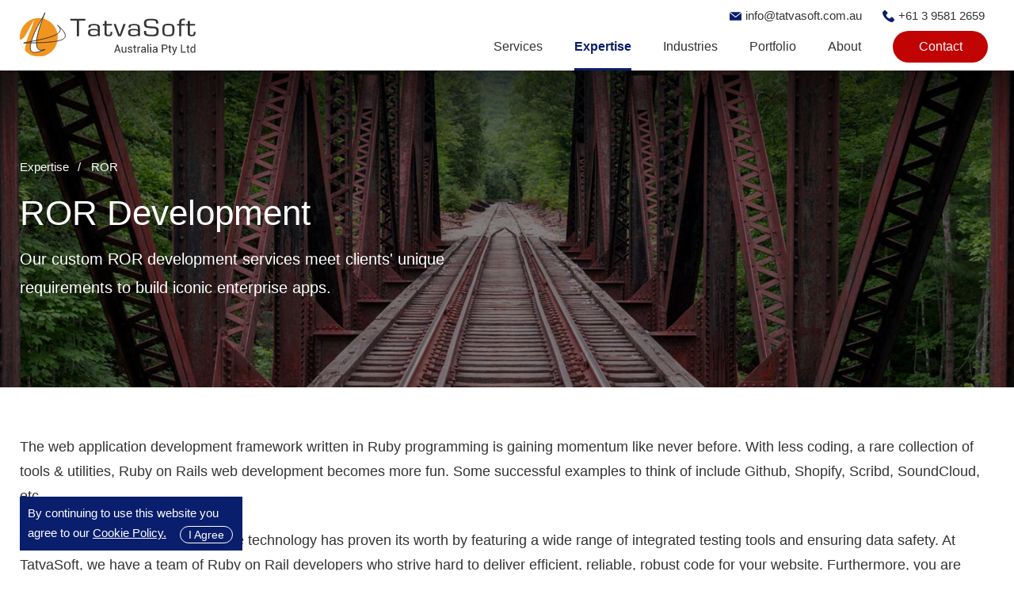

--- FILE ---
content_type: text/html; charset=UTF-8
request_url: https://www.tatvasoft.com.au/technologies/ror-development/
body_size: 43657
content:

	<!DOCTYPE html>
<html lang="en-AU">
<head>
<meta name='dmca-site-verification' content='WWI1V0ExeW92V09SM0l6S3ZZb3VVdmdLS1pHRGthSVdmc1RTNnhLRWJvWT01' />
<title>Ruby on Rails Development Company | TatvaSoft Australia</title>
<meta name="description" content="Tatvasoft Australia specialize in delivering a robust & reliable custom ROR development solutions & services. Get Expert consultation by hiring our ROR developers."/>
<meta name="keywords" content=""/>
<!-- canonical -->
<link rel="canonical" href="https://www.tatvasoft.com.au/technologies/ror-development/" />
<link rel="stylesheet" href="https://www.tatvasoft.com.au/public/css/service-page.css?v=1.0.0">
<!-- General meta tags needed-->
    <meta charset="utf-8">
	<meta http-equiv="X-UA-Compatible" content="IE=edge" />	
    <!-- Needed for responsive design -->
    <meta name="viewport" content="width=device-width, initial-scale=1, maximum-scale=1.0, user-scalable=no">
	<link rel="apple-touch-icon" sizes="114x114" href="https://www.tatvasoft.com.au/public/images/favicon/favicon.ico">
	<link rel="apple-touch-icon" sizes="114x114" href="https://www.tatvasoft.com.au/public/images/favicon/apple-touch-icon.png">
	<link rel="icon" type="image/png" sizes="192x192"  href="https://www.tatvasoft.com.au/public/images/favicon/android-chrome-384x384.png">
	<link rel="icon" type="image/png" sizes="192x192"  href="https://www.tatvasoft.com.au/public/images/favicon/android-chrome-192x192.png">
	<link rel="icon" type="image/png" sizes="96x96" href="https://www.tatvasoft.com.au/public/images/favicon/mstile-150x150.png">
	<link rel="icon" type="image/png" sizes="32x32" href="https://www.tatvasoft.com.au/public/images/favicon/favicon-32x32.png">
	<link rel="icon" type="image/png" sizes="16x16" href="https://www.tatvasoft.com.au/public/images/favicon/favicon-16x16.png">
	<meta name="msapplication-TileColor" content="#ffffff">
	<meta name="msapplication-TileImage" content="/ms-icon-144x144.png">
	<meta name="theme-color" content="#ffffff">
	<meta property="og:locale" content="en_AU">
	<meta property="og:type" content="website">
	<meta property="og:site_name" content="TatvaSoft AU">
	<meta property="og:url" content="https://www.tatvasoft.com.au/technologies/ror-development/">
		<meta property="og:title" content="Ruby on Rails Development Company | TatvaSoft Australia" />
	<meta name="twitter:title" content="Ruby on Rails Development Company | TatvaSoft Australia">
	<meta property="og:description" content="Tatvasoft Australia specialize in delivering a robust & reliable custom ROR development solutions & services. Get Expert consultation by hiring our ROR developers.">
	<meta name="twitter:description" content="Tatvasoft Australia specialize in delivering a robust & reliable custom ROR development solutions & services. Get Expert consultation by hiring our ROR developers.">
	<meta property="og:image" content="https://www.tatvasoft.com.au/public/images/banner-image/banner-ror-development.webp">
	<meta name="twitter:image" content="https://www.tatvasoft.com.au/public/images/banner-image/banner-ror-development.webp">
	<meta property="og:image:alt" content="ROR Development"> 
	<meta property="og:image:width" content="1200">
	<meta property="og:image:height" content="600">
	<meta name="twitter:card" content="summary">
        
        <!-- Google Tag Manager -->
	<script>(function(w,d,s,l,i){w[l]=w[l]||[];w[l].push({'gtm.start':
	new Date().getTime(),event:'gtm.js'});var f=d.getElementsByTagName(s)[0],
	j=d.createElement(s),dl=l!='dataLayer'?'&l='+l:'';j.async=true;j.src=
	'https://www.googletagmanager.com/gtm.js?id='+i+dl;f.parentNode.insertBefore(j,f);
	})(window,document,'script','dataLayer','GTM-PSS8965');</script>
	<!-- End Google Tag Manager -->
</head>
<body>
        <!-- Google Tag Manager (noscript) -->
	<noscript><iframe src="https://www.googletagmanager.com/ns.html?id=GTM-PSS8965" height="0" width="0" style="display:none;visibility:hidden"></iframe></noscript>
	<!-- End Google Tag Manager (noscript) -->
		
	<div class="main-site-wrapper">
		<div class="cookie-bar">
			<div class="container">
				<div class="cookie-bar-inner">
					<p>By continuing to use this website you agree to our <a href="https://www.tatvasoft.com.au/privacy-statement/" title="Cookie Policy"> Cookie Policy.</a>
					<a href="javascript:void(0);" class="border-btn" id="cookie-button">I Agree</a>
					</p>
				</div>
			</div>
		</div>
		<header class="tatva-aus-header">
			<div class="header-wrapper">
					<div class="logo-wrapper">
						<a class="site-logo" href="https://www.tatvasoft.com.au/" title="TatvaSoft">
							<img src="https://www.tatvasoft.com.au/public/images/site-logo.svg" alt="TatvaSoft">
						</a>
					</div>
					<div class="navigation-wrapper">
						<div class="navigation-inner-wrapper">
							<div class="top-header">
								<ul class="contact-listing">
									<li>
										<a class="mail-us" href="mailto:info@tatvasoft.com.au" title="Mail Us"> 
											<span>info@tatvasoft.com.au</span>
										</a>
									</li>
									<li>
										<a class="call-us" href="tel:+61395812659" title="Call Us">
											<span>+61 3 9581 2659</span>
										</a>
									</li>
								</ul>
							</div>
							<nav class="main-nav">
								<ul class="contact-listing-icons">
									<li>
										<a class="mail-us" href="mailto:info@tatvasoft.com.au" title="Mail Us"> 
										</a>
									</li>
									<li>
										<a class="call-us" href="tel:+61395812659" title="Call Us">
										</a>
									</li>
								</ul>
								<div class="nav-icon-mobo">
									<span></span>
								</div>
								<div class="navigation-inner">
									<ul class="menu-navigation">
										<li class="has-megamenu service-submenu ">
											<a href="https://www.tatvasoft.com.au/services/" title="Services">Services<span class="sub-menu-arrow"></span></a>
											<div class="sub-menu-wrapper">
												<div class="menu-content-block">
													<div class="menu-content-inner-block">
														<div class="menu-title">
															Services
														</div>
														<p>Our broad spectrum of software development services can empower your business in developing, managing and optimizing unique business needs.</p>
													</div>
												</div>
												<div class="menu-links-block">
													<ul>
														<li >
															<a title="Application Development" href="https://www.tatvasoft.com.au/services/application-development/">Application Development</a>
														</li>
														<li >
															<a title="E-commerce" href="https://www.tatvasoft.com.au/services/ecommerce-solutions/">E-commerce </a>
														</li>
														<li >
															<a title="Product Development &amp; Maintenance" href="https://www.tatvasoft.com.au/services/product-development-maintenance/">Product Development &amp; Maintenance</a>
														</li>
														<li >
															<a title="Mobile Apps" href="https://www.tatvasoft.com.au/services/mobile-apps/">Mobile Apps </a>
														</li>
														<li >
															<a title="Testing &amp; QA" href="https://www.tatvasoft.com.au/services/independent-qa-services/">Testing &amp; QA</a>
														</li>
														<li >
															<a title="Enterprise Solutions" href="https://www.tatvasoft.com.au/services/enterprise-solutions/">Enterprise Solutions</a>
														</li>
														<li >
															<a title="UI / UX Design" href="https://www.tatvasoft.com.au/services/ui-ux-design-services/">UI / UX Design</a>
														</li>
														<li >
															<a title="Dedicated Development Center" href="https://www.tatvasoft.com.au/services/dedicated-development-team/">Dedicated Development Center</a>
														</li>
													</ul>
												</div>
											</div>
										</li>
										<li class="has-megamenu expertise-submenu active">
											<a href="https://www.tatvasoft.com.au/technologies/" title="Expertise">Expertise<span class="sub-menu-arrow"></span></a>
											<div class="sub-menu-wrapper">
												<div class="menu-content-block">
													<div class="menu-content-inner-block">
														<div class="menu-title">
															Expertise
														</div>
														<p>TatvaSoft's technical expertise helps converting business strategy into software solutions that adds value and improve performance. Our technology expertise are:</p>
													</div>
												</div>
												<div class="menu-links-block">
													<ul>
														<li>
															<div class="sub-title">
																Backend
															</div>
															<ul class="sub-menu-inner">
																<li >
																<a title=".NET" href="https://www.tatvasoft.com.au/technologies/dot-net-microsoft-development/">.NET</a>
															</li>
															<li >
																<a title="Java" href="https://www.tatvasoft.com.au/technologies/java-development/">Java</a>
															</li>
															<li >
																<a title="Node Js" href="https://www.tatvasoft.com.au/technologies/node-development/">Node Js</a>
															</li>
															<li >
																<a title="PHP" href="https://www.tatvasoft.com.au/technologies/php-mysql-technology/">PHP</a>
															</li>
															<li class="active" >
																<a title="ROR" href="https://www.tatvasoft.com.au/technologies/ror-development/">ROR</a>
															</li>
															</ul>
														</li>
														<li>
															<div class="sub-title">
																Frontend
															</div>
															<ul class="sub-menu-inner">
																<li >
																	<a title="Angular" href="https://www.tatvasoft.com.au/technologies/angular-development/">Angular</a>
																</li>
																<li >
																	<a title="React" href="https://www.tatvasoft.com.au/technologies/react-development/">React</a>
																</li>
																<li >
																	<a title="Vue Js" href="https://www.tatvasoft.com.au/technologies/vue-development/">Vue Js</a>
																</li>
															</ul>
														</li>
														<li>
															<div class="sub-title">
																Mobile
															</div>
															<ul class="sub-menu-inner">
																<li >
																	<a title="iOS" href="https://www.tatvasoft.com.au/technologies/iphone-application/">iOS</a>
																</li>
																<li >
																	<a title="Android" href="https://www.tatvasoft.com.au/technologies/android-applications/">Android</a>
																</li>
																<li >
																	<a title="React Native" href="https://www.tatvasoft.com.au/technologies/react-native-applications/">React Native</a>
																</li>
																<li >
																	<a title="Xamarin" href="https://www.tatvasoft.com.au/technologies/xamarin-applications/">Xamarin</a>
																</li>
																<li >
																	<a title="Flutter" href="https://www.tatvasoft.com.au/technologies/flutter-applications/">Flutter</a>
																</li>
															</ul>
														</li>
														<li>
															<div class="sub-title">
																Other
															</div>
															<ul class="sub-menu-inner">
																<li >
																	<a title="SharePoint" href="https://www.tatvasoft.com.au/technologies/sharepoint-development/">SharePoint</a>
																</li>
																<li >
																	<a title="BizTalk" href="https://www.tatvasoft.com.au/technologies/biztalk-development/">BizTalk</a>
																</li>
															</ul>
														</li>
													</ul>
												</div>
											</div>
										</li>
										<li class="has-megamenu industries-submenu ">
											<a href="https://www.tatvasoft.com.au/industries/" title="Industries">industries<span class="sub-menu-arrow"></span></a>
											<div class="sub-menu-wrapper">
												<div class="menu-content-block">
													<div class="menu-content-inner-block">
														<div class="menu-title">
															Industries
														</div>
														<p>We use new-edge technologies to develop unique software solutions for businesses from all industries to grow, rise and accomplish business goals.</p>
													</div>
												</div>
												<div class="menu-links-block">
													<ul>
														<li >
															<a href="https://www.tatvasoft.com.au/industries/education/" title="Education">Education</a>
														</li>
														<li >
															<a href="https://www.tatvasoft.com.au/industries/mining/" title="Mining">Mining</a>
														</li>
														<li >
															<a href="https://www.tatvasoft.com.au/industries/energy-utilities/" title="Energy and Utilities">Energy and Utilities</a>
														</li>											
														<li >
															<a href="https://www.tatvasoft.com.au/industries/retail/" title="Retail">Retail</a>
														</li>
														<li >
															<a href="https://www.tatvasoft.com.au/industries/finance-insurance/" title="Finance & Insurance">Finance & Insurance</a>
														</li>
														<li >
															<a href="https://www.tatvasoft.com.au/industries/shipping-transport-logistics/" title="Shipping & Logistic Industry">Shipping & Logistic Industry</a>
														</li>
														<li >
															<a href="https://www.tatvasoft.com.au/industries/healthcare/" title="Healthcare">Healthcare</a>
														</li>
														<li >
															<a href="https://www.tatvasoft.com.au/industries/sports/" title="Sports">Sports</a>
														</li>
														<li >
															<a href="https://www.tatvasoft.com.au/industries/media-entertainment/" title="Media & Entertainment">Media & Entertainment</a>
														</li>
														<li >
															<a href="https://www.tatvasoft.com.au/industries/travel-hospitality/" title="Travel &amp; Hospitality">Travel &amp; Hospitality</a>
														</li>
													</ul>
												</div>
											</div>
										</li>
										<li >
											<a href="https://www.tatvasoft.com.au/portfolio/" title="Portfolio">Portfolio</a>
										</li>										
										
										<li class="">
											<a href="https://www.tatvasoft.com.au/about-us/" title="About">About</a>
										</li>
										<li class=" contact-form-btn-wrapper">
											<a href="https://www.tatvasoft.com.au/contact/" title="Contact" class="btn">Contact</a>
										</li>
										<li class="mail-us-wrapper">
											<a class="mail-us" href="mailto:info@tatvasoft.com.au" title="Mail Us"> 
												<span>info@tatvasoft.com.au</span>
											</a>
										</li>
										<li class="call-us-wrapper">
											<a class="call-us" href="tel:+61395812659" title="Call Us">
												<span>+61 3 9581 2659</span>
											</a>
										</li>
									</ul>
								</div>
							</nav>
						</div>				
					</div>
			</div>
		</header>
<main class="main-content tatva-aus-inner-page tatva-aus-technology-page">
	<section class="tatva-aus-inner-banner">
		<img src="https://www.tatvasoft.com.au/public/images/banner-image/banner-ror-development.webp" alt="Banner Image" class="webp-images img-webp tatva-aus-banner-img desktop-banner" data-webp="https://www.tatvasoft.com.au/public/images/banner-image/banner-ror-development.jpg">
        <img src="https://www.tatvasoft.com.au/public/images/banner-image/banner-ror-development-mob.webp" alt="Banner Image" class="webp-images img-webp tatva-aus-banner-img mobile-banner" data-webp="https://www.tatvasoft.com.au/public/images/banner-image/banner-ror-development-mob.jpg">
		<div class="container">
			<div class="tatva-aus-banner-content">
				<ul class="breadcrumb-listing">
					<li><a href="https://www.tatvasoft.com.au/technologies/" title="Expertise">Expertise</a></li>
					<li><span title="ROR">ROR</span></li>
				</ul>
				<h1>ROR Development</h1>
				<p>Our custom ROR development services meet clients' unique requirements to build iconic enterprise apps.</p>
			</div>
		</div>
	</section>	
	<section class="tatva-aus-project-information">
	    <div class="container">
	    	<div class="project-info-content">
	    		<p>The web application development framework written in Ruby programming is gaining momentum like never before. With less coding, a rare collection of tools & utilities, Ruby on Rails web development becomes more fun. Some successful examples to think of include Github, Shopify, Scribd, SoundCloud, etc.</p>
	    		<p>Since its establishment in 2004, the technology has proven its worth by featuring a wide range of integrated testing tools and ensuring data safety. At TatvaSoft, we have a team of Ruby on Rail developers who strive hard to deliver efficient, reliable, robust code for your website. Furthermore, you are entitled to receive a rewarding experience as we mainly focus on offering high user interaction, compelling content delivery, ease of use so that you can share your views, products across the globe in a hassle-free manner.</p>
	    		<p>Lastly, if you are looking around for a one-stop solution among the rest possibilities like PHP, .NET, etc, look no further than Ruby on rails.</p>
	    	</div>
	        <ul class="project-info-amendments">

    <li>

        <span class="big-text">1800+</span>

        <p>Completed <span>Projects</span></p>

    </li>

    <li>

        <span class="big-text">21+</span>

        <p>Years of <span>Experience</span></p>

    </li>

    <li>

        <span class="big-text">810+</span>

        <p>Global <span>Customers</span></p>

    </li>

    <li>

        <span class="big-text">36</span>

        <p>Countries <span>Clients Served</span></p>

    </li>

    <li>

        <span class="big-text">SMEs</span>

        <p>To Fortune 500</p>

    </li>

    <li class="has-image">

        <div class="image-wrapper">

            <em><img src="https://www.tatvasoft.com.au/public/images/microsoft-solution-partner.png" alt="microsoft solution partner" title="microsoft solution partner"></em>

            <em><img src="https://www.tatvasoft.com.au/public/images/cmmi.svg" alt="cmmi level 3" title="cmmi level 3"></em>

        </div>

    </li>

</ul>	    </div>
	</section>
	<section class="tatva-aus-technology-page-service">
		<div class="container">
			<div class="title-wrapper">
				<h2>Our ROR Development Services</h2>
				<p>At TatvaSoft, we offer the best possible solutions which ultimately result in the creation of compelling and productive applications. We offer these services but are not limited to:- </p>
			</div>
			<div class="service-list-wrapper">
				<ul class="circle-listing">
					<li>High-end and responsive web development</li>
					<li>Custom web &amp; app development services </li>
					<li>Innovative RoR installation &amp; development solutions</li>
					<li>Enterprise modernization</li>
	                <li>Third-party integration</li>
					<li>Maintenance &amp; support</li>
					<li>eCommerce development, Enterprise apps, portal development</li>
				</ul>
				<p>Hire our RoR developers and feel assured about your development procedure as we carry one of the best agile & dexterous professionals at our space.</p>
			</div>
		</div>
	</section>
	<section class="tatva-aus-get-in-touch">
		<div class="left-col">
			<div class="get-in-touch-title">
				<!-- Are you looking for a trusted partner to look after your all <span>Net development projects. Feel free to connect with TatvaSoft</span> -->
				Receiving rewarding ROR development services is just a call away! Feel free to get in touch with us right away!
			</div>
		</div>
		<div class="right-col">
			<a href="https://www.tatvasoft.com.au/contact/" title="Get In Touch">Get In Touch<em><img class="js-lazy-image" data-src="https://www.tatvasoft.com.au/public/images/right-arrow-white.svg" alt="Arrow"></em></a>
		</div>
	</section>
	<section class="tatva-aus-technology-experience-section">
		<div class="container">
			<div class="inner-experience-wrapper">
				<div class="inner-block title-block">
					<h2>ROR Development Experience</h2>					
				</div>
				<div class="inner-block content-block">
					<p>Rails incorporate some of the best ways to incorporate many things in a web application, and maybe that’s why one requires highly skilled and experienced professionals to do the job. Choosing our Ruby on Rails Development Services will certainly work wonders for you let me show you how? </p>
				</div>
			</div>
			<ul class="circle-listing half-width">
				<li>Well-experienced team of professionals using the latest RoR version</li>
                <li>Agile &amp; adoptive development to create fully functional and elegant solutions</li>
				<li>Quick &amp; easy onboarding</li>
				<li>Deliver Customized Web and Mobile apps in time</li>
				<li>Long-term Strategic Value</li>
			</ul>	
		</div>
	</section>
	<section class="tatva-aus-expertise-section">
		<div class="container">
			<div class="title-wrapper">
				<h2>ROR Development Expertise</h2>
				<p>TatvaSoft Ruby on Rails application development team has expertise in below-mentioned areas:</p>
			</div>
			<div class="technology-stack-grid">
				<div class="grid-item">
					<div class="grid-inner">
						<h3>
							<em>
								<img data-src="https://www.tatvasoft.com.au/public/images/technology-stack/frameworks.svg" alt="frameworks"  class="js-lazy-image">
							</em>
							<span>Framework & Libraries</span>
						</h3>
						<ul>
							<li>Ruby On Rails</li>
							<li>Sinatra</li>
						</ul>
					</div>
				</div>
				<div class="grid-item">
					<div class="grid-inner">
						<h3>
							<em>
								<img data-src="https://www.tatvasoft.com.au/public/images/technology-stack/frontend.svg" alt="frontend"  class="js-lazy-image">
							</em>
							<span>Front End</span>
						</h3>
						<ul>
							<li>React</li>
							<li>Angular</li>
							<li>jQuery</li>
							<li>Bootstrap</li>
						</ul>
					</div>
				</div>
				<div class="grid-item">
					<div class="grid-inner">
						<h3>
							<em>
								<img data-src="https://www.tatvasoft.com.au/public/images/technology-stack/database.svg"
								alt="database"  class="js-lazy-image">
							</em>
							<span>Database</span>
						</h3>
						<ul>
							<li>MySQL</li>
							<li>PostgreSQL</li>
							<li>MongoDB</li>                      
						</ul>
					</div>
				</div>
				<div class="grid-item">
					<div class="grid-inner">
						<h3>
							<em>
								<img data-src="https://www.tatvasoft.com.au/public/images/technology-stack/project-management.svg" alt="project-management" class="js-lazy-image">
							</em>
							<span>Project Management Tools</span>
						</h3>
						<ul>
							<li>Jira</li>
							<li>Slack</li>
							<li>Trello</li>
							<li>Microsoft Team</li>        								
						</ul>
					</div>
				</div>
				<div class="grid-item">
					<div class="grid-inner">
						<h3>
							<em>
								<img data-src="https://www.tatvasoft.com.au/public/images/technology-stack/deployment.svg"
								alt="deployment"  class="js-lazy-image">
							</em>
							<span>Deployment</span>
						</h3>
						<ul>
							<li>AWS</li>
							<li>Heroku</li> 							
						</ul>
					</div>
				</div>				
				<div class="grid-item">
					<div class="grid-inner">
						<h3>
							<em>
								<img data-src="https://www.tatvasoft.com.au/public/images/technology-stack/testing.svg" alt="testing"  class="js-lazy-image">
							</em>
							<span>Testing</span>
						</h3>
						<ul>
							<li>Selenium</li>
							<li>Katalon Test Studio</li>
							<li>Test Rail</li>
							<li>Apache JMeter</li>
							<li>OWASP ZAP</li>
							<li>BrowserStack</li>
							<li> Postman</li>
						</ul>
					</div>
				</div>
				<div class="grid-item">
					<div class="grid-inner">
						<h3>
							<em>
								<img data-src="https://www.tatvasoft.com.au/public/images/technology-stack/tech-caching.svg" alt="tech-caching"  class="js-lazy-image">
							</em>
							<span>Caching</span>
						</h3>
						<ul>
							<li>Memcached</li>
							<li>Redis</li>
						</ul>
					</div>
				</div>				
			</div>
		</div>
	</section>
	<section class="tatva-aus-case-study-section">
		<div class="container">
			<div class="title-wrapper">
				<h2>ROR Development Case Studies</h2>
			</div>
		</div>
		<div class="case-study-content-wrapper">
			<div class="image-content-wrapper two-col">
				<a href="https://www.tatvasoft.com.au/portfolio/meditators-community/" title="Meditators Community">
					<div class="image-block">
						<img data-src="https://www.tatvasoft.com.au/public/images/portfolio/meditators-community-thumb.webp" alt="meditators-community" class="webp-images img-webp js-lazy-image" data-webp="https://www.tatvasoft.com.au/public/images/portfolio/meditators-community-thumb.jpg">
					</div>
					<div class="content-block blue-bg">
						<h3>Meditators Community</h3>
						<p>
							Meditation Guide for meditators community which allows users to sit for meditation by booking their time slot, courses and their preferred faculties
						</p>
						<em>
							<img class="js-lazy-image" data-src="https://www.tatvasoft.com.au/public/images/right-arrow-white.svg" alt="white-arrow">
						</em>
					</div>
				</a>
			</div>
			<div class="image-content-wrapper one-col">
				<a href="https://www.tatvasoft.com.au/portfolio/personal-growth-mobile-app/" title="Personal Growth Mobile App">
					<div class="image-block">
						<img data-src="https://www.tatvasoft.com.au/public/images/portfolio/personal-growth-mobile-app-thumb.webp" alt="personal-growth-mobile-app" class="webp-images img-webp js-lazy-image" data-webp="https://www.tatvasoft.com.au/public/images/portfolio/personal-growth-mobile-app-thumb.jpg">
					</div>
					<div class="content-block">
						<h3>Personal Growth Mobile App</h3>
						<p>
							A software application that can help with mental and personal development with the possibility for people to create their own quotations and growth programmes. 
						</p>
						<em>
							<img class="js-lazy-image" data-src="https://www.tatvasoft.com.au/public/images/right-arrow-white.svg" alt="white-arrow">
						</em>
					</div>
				</a>
			</div>
		</div>
	</section>
	<section class="tatva-aus-why-tatvasoft">
	    <div class="container">
	        <div class="title-wrapper">
	            <h2>Why TatvaSoft?</h2>
	        </div>
	        <ul>
    <li>
        <em>
            <img class="js-lazy-image" data-src="https://www.tatvasoft.com.au/public/images/CMMI-ML3-company.svg" alt="CMMI ML3 Software Development Company" title="CMMI ML3 Software Development Company">
        </em>
        <p>CMMI ML3 Software <span>Development Company</span></p>
    </li>
    <li>
        <em>
            <img class="js-lazy-image" data-src="https://www.tatvasoft.com.au/public/images/microsoft-gold-certified-partner.svg" alt="Microsoft Solution Partner" title="Microsoft Solution Partner">
        </em>
        <p>Microsoft <span>Solutions Partner</span></p>
    </li>
    <li>
        <em>
            <img class="js-lazy-image" data-src="https://www.tatvasoft.com.au/public/images/years-of-experience.svg" alt="18+ Year of IT Experience" title="18+ Year of IT Experience">
        </em>
        <p>21+ Year of <span>IT Experience</span></p>
    </li>
    <li>
        <em>
            <img class="js-lazy-image" data-src="https://www.tatvasoft.com.au/public/images/expertise-on-technologies.svg" alt="Expertise in Diverse Technologies & Domains" title="Expertise in Diverse Technologies & Domains">
        </em>
        <p>Expertise in Diverse <span>Technologies & Domains</span></p>
    </li>
    <li>
        <em>
            <img class="js-lazy-image" data-src="https://www.tatvasoft.com.au/public/images/relationship.svg" alt="Approach to Build Long Relationship" title="Approach to Build Long Relationship">
        </em>
        <p>Approach to Build Long<span>Term Relationship</span></p>
    </li>
    <li>
        <em>
            <img class="js-lazy-image" data-src="https://www.tatvasoft.com.au/public/images/global-exposure.svg" alt="Global Exposure and Diverse Expertise" title="Global Exposure and Diverse Expertise">
        </em>
        <p>Global Exposure and <span>Diverse Expertise</span></p>
    </li>
    <li>
        <em>
            <img class="js-lazy-image" data-src="https://www.tatvasoft.com.au/public/images/onshore-offshore-model.svg" alt="Onshore Offshore Model" title="Onshore Offshore Model">
        </em>
        <p>Onshore-Offshore<span>Model</span></p>
    </li>
    <li>
        <em>
            <img class="js-lazy-image" data-src="https://www.tatvasoft.com.au/public/images/hierarchy-and-path.svg" alt="Proper Hierarchy and Escalation Path" title="Proper Hierarchy and Escalation Path">
        </em>
        <p>Proper Hierarchy and<span>Escalation Path</span></p>
    </li>
    <li>
        <em>
            <img class="js-lazy-image" data-src="https://www.tatvasoft.com.au/public/images/intellectual-property-rights-protection.svg" alt="Intellectual Property Rights Protection" title="Intellectual Property Rights Protection">
        </em>
        <p>Intellectual Property<span>Rights Protection</span></p>
    </li>
    <li>
        <em>
            <img class="js-lazy-image" data-src="https://www.tatvasoft.com.au/public/images/rapid-robust-development.svg" alt="Rapid and Robust Software Development" title="Rapid and Robust Software Development">
        </em>
        <p>Rapid and Robust<span>Software Development</span></p>
    </li>
</ul>	    </div>
	</section>
	<section class="tatva-aus-faq-section">
		<div class="container">
			<div class="title-wrapper">
				<h2>ROR Development FAQs</h2>
			</div>
			<ul class="faq-listing">
				<li class="faq-inner">
					<div class="faq-title">
						<h3>What are the Benefits of Choosing Ruby on Rails for your enterprise?</h3>
					</div>
					<div class="faq-detail">
						<p>
							Ruby on Rails is best fit for almost all types of businesses from start ups, enterprises or even SMEs. The advantages of ROR are not limited, but it is preferred because ROR is a full-stack framework that is safe and secure, easy to maintain, and automated so provides quicker results.
						</p>                        							
					</div>							
				</li>
				<li class="faq-inner">
					<div class="faq-title">
						<h3>How long does the Rails migration take place?</h3>
					</div>
					<div class="faq-detail">
						<p>
							While we are very strict with deadlines, we ensure that all that we deliver are best-in-class in terms of quality and rapid in terms of performance. Generally to build a ROR application, it takes around some weeks to some months depending on the complexity of applications, scope of project and technology used.
						</p>                        							
					</div>							
				</li>
				<li class="faq-inner">
					<div class="faq-title">
						<h3>How Ruby on Rails helps with prototyping and MVPs?</h3>
					</div>
					<div class="faq-detail">
						<p>
							When you develop modern applications, there are certain blockades that obstruct prototyping such as lack of relevant data, screening data, replicate processes and team restrictions. Accomplishing milestones with MVP is a challenging task, but with Ruby on Rails, all of this becomes easier. You can easily use its inbuilt functionalities to develop a diverse range of products.
						</p>                        							
					</div>							
				</li>
				<li class="faq-inner">
					<div class="faq-title">
						<h3>Which payment gateways can you integrate in ROR?</h3>
					</div>
					<div class="faq-detail">
						<p>
							Yes we can integrate secure payment gateways such as Paypal, Stripe or any other payment gateway that you believe is reliable and will suit best for your business/project. 
						</p>                        							
					</div>							
				</li>
				<li class="faq-inner">
					<div class="faq-title">
						<h3>Which databases are used with Ruby on Rails development?</h3>
					</div>
					<div class="faq-detail">
						<p>
							For Ruby on Rails development,  there is no restriction to databases, you can use all types such as My SQL, PostGreSQL, and even for NOSQL projects using databases like MongoDB.
						</p>                        							
					</div>							
				</li>				
			</ul>
		</div>	
	</section>		
		</main>
	
	<footer class="tatva-aus-footer">		
		<div class="global-presence">
			<div class="container">
				<span class="footer-main-title">Global Presence</span>
				<div class="global-presence-slider common-slider">
					<div class="global-presence-item">
						<span>Melbourne</span>
						<address>
                            Level 19/180,<br/> 
							Lonsdale St, Melbourne<br/> VIC 3000
                        </address>
					  <a href="tel:+61395812659" title="Call us">+61 3 9581 2659</a>
					</div> 
					<div class="global-presence-item">
						<span>United States</span>
						<address>17304 Preston Road,<br/>
						Suite 800, Dallas,<br/>
					  Texas, 75252</address>
					  <a href="tel:+15038324034" title="Call us">+1 503 832 4034</a>
					</div> 
					<div class="global-presence-item">
						<span>India</span>
						<address>TatvaSoft House,<br/>
						Rajpath Club Road,<br/>
					  Ahmedabad, Gujarat, 380054</address>
					  <a href="tel:+919601421472" title="Call us">+91 960 142 1472</a>
					</div> 
					<div class="global-presence-item">
						<span>Canada</span>
						<address>4711 Yonge Street, 10th Floor,<br/>
						Toronto, Ontario,<br/>
					  M2N 6K8</address>
					  <a href="tel:+14165677664" title="Call us">+1 416 567 7664</a>
					</div> 
					<div class="global-presence-item">
						<span>United Kingdom</span>
						<address>
							307, Euston Road,<br> 
							London NW1 3AD,<br> 
							United Kingdom 
						</address>
					  <a href="tel:+447424098452" title="Call us">+44 742 409 8452</a>
					</div> 
					<div class="global-presence-item">
						<span>Japan</span>
						<address>
							902 Pearl Building, Miyamae-cho 8-15, Kawasaki-ku, Kawasaki-shi,<br> Kanagawa, 210-0012
						</address>
					</div> 
				</div>
			</div>
		</div>
		<div class="get-in-touch">
			<div class="container">
				<div class="get-in-touch-wrapper">
					<div class="left-col">
						<div class="get-in-touch-title">Get in touch with us and discuss <span>how our team can help with your project</span></div>
					</div>
					<div class="right-col">
						<a href="https://www.tatvasoft.com.au/contact/" title="Request for Proposal">Request for Proposal<em><img class="js-lazy-image" data-src="https://www.tatvasoft.com.au/public/images/right-arrow-white.svg" alt="Arrow"></em></a>
					</div>
				</div>
			</div>
		</div>
		<div class="footer-wrapper">
			<div class="container">
				<div class="footer-top">
					<div class="footer-widget-wrapper">
						<div class="footer-widget service">
							<span class="footer-widget-title">Services</span>
							<em class="down-arrow">
								<img src="https://www.tatvasoft.com.au/public/images/mobile-down-arrow.svg" alt="Down arrow">
							</em>
							<ul class="footer-links">
								<li>
	                                <a title="Application Development" href="https://www.tatvasoft.com.au/services/application-development/">Application Development</a>
	                            </li>
	                            <li>
	                                <a title="Mobile Apps" href="https://www.tatvasoft.com.au/services/mobile-apps/">Mobile Apps </a>
	                            </li>
	                            <li>
	                                <a title="Product Development &amp; Maintenance" href="https://www.tatvasoft.com.au/services/product-development-maintenance/">Product Development &amp; Maintenance</a>
	                            </li>
	                            <li>
	                                <a title="Testing &amp; QA" href="https://www.tatvasoft.com.au/services/independent-qa-services/">Testing &amp; QA</a>
	                            </li>
	                            <li>
	                                <a title="UI / UX Design" href="https://www.tatvasoft.com.au/services/ui-ux-design-services/">UI / UX Design</a>
	                            </li>
	                            <li>
	                                <a title="Enterprise Solutions" href="https://www.tatvasoft.com.au/services/enterprise-solutions/">Enterprise Solutions</a>
	                            </li>
	                            <li>
	                                <a title="Dedicated Development Center" href="https://www.tatvasoft.com.au/services/dedicated-development-team/">Dedicated Development Center</a>
	                            </li>
							</ul>
						</div>
						<div class="footer-widget technology">
							<span class="footer-widget-title">Technologies</span>
							<em class="down-arrow">
								<img src="https://www.tatvasoft.com.au/public/images/mobile-down-arrow.svg" alt="Down arrow">
							</em>
							<ul class="footer-links">
								<li><a title=".NET" href="https://www.tatvasoft.com.au/technologies/dot-net-microsoft-development/">.NET</a></li>
								<li><a href="https://www.tatvasoft.com.au/technologies/sharepoint-development/" title="SharePoint">SharePoint</a></li>
								<li><a href="https://www.tatvasoft.com.au/technologies/java-development/" title="Java">Java</a></li>
								<li><a href="https://www.tatvasoft.com.au/technologies/iphone-application/" title="iOS">iOS</a></li>
								<li><a href="https://www.tatvasoft.com.au/technologies/android-applications/" title="Android">Android</a></li>
								<li><a href="https://www.tatvasoft.com.au/technologies/php-mysql-technology/" title="PHP">PHP</a></li>
								<li><a href="https://www.tatvasoft.com.au/technologies/angular-development/" title="Angular">Angular</a></li>
								<li><a href="https://www.tatvasoft.com.au/technologies/biztalk-development/" title="BizTalk">BizTalk</a></li>
							</ul>
						</div>
						<div class="footer-widget social-media">
							<span class="footer-widget-title">Follow Us</span>
							<ul>
								<li>
									<a href="https://www.facebook.com/TatvaSoft" title="Facebook" target="_blank">
										<svg version="1.1" id="s_facebook" xmlns="http://www.w3.org/2000/svg" xmlns:xlink="http://www.w3.org/1999/xlink" x="0px" y="0px" viewBox="0 0 17 31.4" style="enable-background:new 0 0 17 31.4;" xml:space="preserve" width="12px" height="21px">
        							<style type="text/css">
        								.st2{fill:#091e6c;}
    									</style>
    									<g>
       	 								<g>
            							<path class="st2" d="M16.4,0l-4.1,0C7.7,0,4.7,3,4.7,7.7v3.6H0.6c-0.4,0-0.6,0.3-0.6,0.6v5.2c0,0.4,0.3,0.6,0.6,0.6h4.1v13
            							c0,0.4,0.3,0.6,0.6,0.6h5.3c0.4,0,0.6-0.3,0.6-0.6v-13h4.8c0.4,0,0.6-0.3,0.6-0.6l0-5.2c0-0.2-0.1-0.3-0.2-0.5
          								c-0.1-0.1-0.3-0.2-0.5-0.2h-4.8v-3c0-1.5,0.3-2.2,2.2-2.2l2.7,0c0.4,0,0.6-0.3,0.6-0.6V0.6C17,0.3,16.7,0,16.4,0z"></path>
        								</g>
  										</g>
										</svg>
									</a>
								</li>
								<li>
									<a href="https://twitter.com/tatvasoft" title="Twitter" target="_blank">
										<svg id="s_twitter" width="18" height="18" viewBox="0 0 21 21" fill="none" xmlns="http://www.w3.org/2000/svg">
											<style type="text/css">
												.st2{fill:#091e6c;}
											</style>
											<g clip-path="url(#clip0_2153_206)">
												<path class="st2" d="M12.2357 8.89475L19.8877 0H18.0744L11.4302 7.72319L6.12356 0H0.00292969L8.02767 11.6788L0.00292969 21.0063H1.8163L8.83271 12.8504L14.437 21.0063H20.5576L12.2353 8.89475H12.2357ZM9.75208 11.7817L8.93901 10.6188L2.46968 1.36507H5.2549L10.4757 8.8331L11.2888 9.99605L18.0753 19.7033H15.29L9.75208 11.7822V11.7817Z" fill="#091e6c" stroke="#091e6c"/>
											</g>
											<defs>
												<clipPath id="clip0_2153_206">
													<rect width="20.5546" height="21" fill="white"/>
												</clipPath>
											</defs>
										</svg>
									</a>
								</li>
								<li>
									<a href="https://www.linkedin.com/company/tatvasoft" title="Linkedin" target="_blank">
										<svg version="1.1" id="s_linkedin" xmlns="http://www.w3.org/2000/svg" xmlns:xlink="http://www.w3.org/1999/xlink" x="0px" y="0px" viewBox="0 0 17 17" style="enable-background:new 0 0 17 17;" xml:space="preserve" width="21px" height="21px">
										    <style type="text/css">
										        .st2{fill:#091e6c;}
										    </style>
										    <g>
										        <path class="st2" d="M17,17L17,17L17,17l0-6.2c0-3.1-0.7-5.4-4.2-5.4c-1.7,0-2.9,0.9-3.3,1.8h0V5.6H6V17h3.5v-5.6
										        c0-1.5,0.3-2.9,2.1-2.9c1.8,0,1.8,1.7,1.8,3V17L17,17z"></path>
										        <path class="st2" d="M0.3,5.7h3.5V17H0.3L0.3,5.7z"></path>
										        <path class="st2" d="M2,0C0.9,0,0,0.9,0,2s0.9,2.1,2,2.1s2-0.9,2-2.1C4.1,0.9,3.2,0,2,0z"></path>
										    </g>
										</svg>
									</a>
								</li>
							</ul>
						</div>
					</div>
				</div>
				<div class="footer-bottom">
					<div class="footer-bottom-wrapper">
						<div class="copy-right">
							<ul>
                <li>
                    <a href="https://www.tatvasoft.com.au/terms-of-use/" title="Terms of Use">Terms of Use</a>
                </li>
                <li>
                    <a href="https://www.tatvasoft.com.au/privacy-statement/" title="Privacy">Privacy</a>
                </li>
				<li>
					<a href="https://www.tatvasoft.com.au/blog/" title="Insights">Insights</a>
				</li>
                <li>
                    <a href="https://www.tatvasoft.com.au/sitemap/" title="Sitemap">Sitemap</a>
                </li>
            	</ul>
            	<p>&copy;2026 TatvaSoft Australia Pty Ltd Software Development Company</p>
						</div>
						<div class="dmca">
							<a href="#" title="DMCA.com Protection Status">
								<img class="js-lazy-image" data-src="https://www.tatvasoft.com.au/public/images/dmca.jpg" alt="DMCA">
							</a>
						</div>
					</div>
				</div>
			</div>
		</div>
	</footer>
</div><!--End of main-site-wrapper-->
 <!--Start of Tawk.to Script-->
<script type="text/javascript">
var Tawk_API=Tawk_API||{}, Tawk_LoadStart=new Date();
(function(){
var s1=document.createElement("script"),s0=document.getElementsByTagName("script")[0];
s1.async=true;
s1.src='https://embed.tawk.to/5e5f57d38d24fc226585b361/default';
s1.charset='UTF-8';
s1.setAttribute('crossorigin','*');
s0.parentNode.insertBefore(s1,s0);
})();
</script>
<!--End of Tawk.to Script-->

    	<script src="https://www.tatvasoft.com.au/public/js/vendor.js?v=1.0.0"></script>
  	

<script src="https://www.tatvasoft.com.au/public/js/service-page.js"></script>
</body>
</html>

--- FILE ---
content_type: text/css
request_url: https://www.tatvasoft.com.au/public/css/service-page.css?v=1.0.0
body_size: 10788
content:
@charset "UTF-8";
.slick-slider{box-sizing:border-box;-webkit-user-select:none;-moz-user-select:none;-ms-user-select:none;user-select:none;-webkit-touch-callout:none;-khtml-user-select:none;touch-action:pan-y;-webkit-tap-highlight-color:transparent}.slick-list,.slick-slider{position:relative;display:block}.slick-list{overflow:hidden;margin:0;padding:0}.slick-list:focus{outline:none}.slick-list.dragging{cursor:pointer;cursor:hand}.slick-slider .slick-list,.slick-slider .slick-track{transform:translateZ(0)}.slick-track{position:relative;top:0;left:0;display:block;margin-left:auto;margin-right:auto}.slick-track:after,.slick-track:before{display:table;content:""}.slick-track:after{clear:both}.slick-loading .slick-track{visibility:hidden}.slick-slide{display:none;float:left;height:100%;min-height:.1rem}[dir=rtl] .slick-slide{float:right}.slick-slide img{display:block}.slick-slide.slick-loading img{display:none}.slick-slide.dragging img{pointer-events:none}.slick-initialized .slick-slide{display:block}.slick-loading .slick-slide{visibility:hidden}.slick-vertical .slick-slide{display:block;height:auto;border:.1rem solid transparent}.slick-arrow.slick-hidden{display:none}.slick-next,.slick-prev{font-size:0;line-height:0;position:absolute;top:50%;display:block;width:2rem;height:2rem;padding:0;transform:translateY(-50%);cursor:pointer;border:none}.slick-next,.slick-next:focus,.slick-next:hover,.slick-prev,.slick-prev:focus,.slick-prev:hover{color:transparent;outline:none;background:transparent}.slick-next:focus:before,.slick-next:hover:before,.slick-prev:focus:before,.slick-prev:hover:before{opacity:1}.slick-next.slick-disabled:before,.slick-prev.slick-disabled:before{opacity:.25}.slick-next:before,.slick-prev:before{font-family:slick;font-size:2rem;line-height:1;opacity:.75;color:#fff;-webkit-font-smoothing:antialiased;-moz-osx-font-smoothing:grayscale}.slick-prev{left:-2.5rem}[dir=rtl] .slick-prev{right:-2.5rem;left:auto}.slick-prev:before{content:"←"}[dir=rtl] .slick-prev:before{content:"→"}.slick-next{right:-2.5rem}[dir=rtl] .slick-next{right:auto;left:-2.5rem}.slick-next:before{content:"→"}[dir=rtl] .slick-next:before{content:"←"}.slick-dotted.slick-slider{margin-bottom:3rem}.slick-dots{position:absolute;bottom:-2.5rem;display:block;width:100%;padding:0;margin:0;list-style:none;text-align:center}.slick-dots li{position:relative;display:inline-block;margin:0 .5rem;padding:0}.slick-dots li,.slick-dots li button{width:2rem;height:2rem;cursor:pointer}.slick-dots li button{font-size:0;line-height:0;display:block;padding:.5rem;color:transparent;border:0;outline:none;background:transparent}.slick-dots li button:focus,.slick-dots li button:hover{outline:none}.slick-dots li button:focus:before,.slick-dots li button:hover:before{opacity:1}.slick-dots li button:before{font-family:slick;font-size:.6rem;line-height:2rem;position:absolute;top:0;left:0;width:2rem;height:2rem;content:"•";text-align:center;opacity:.25;color:#000;-webkit-font-smoothing:antialiased;-moz-osx-font-smoothing:grayscale}.slick-dots li.slick-active button:before{opacity:.75;color:#000}html{-webkit-text-size-adjust:100%;-ms-text-size-adjust:100%}a,abbr,acronym,address,applet,article,aside,audio,b,big,blockquote,body,canvas,caption,cite,code,dd,del,details,dfn,div,dl,dt,em,embed,fieldset,figcaption,figure,footer,form,h1,h2,h3,h4,h5,h6,header,hgroup,html,i,iframe,img,ins,kbd,label,legend,li,mark,menu,nav,object,ol,output,p,pre,q,s,samp,section,small,span,strike,strong,sub,summary,sup,table,tbody,td,tfoot,th,thead,time,tr,tt,u,ul,var,video{margin:0;padding:0;border:0;vertical-align:baseline}:focus{outline:0}article,aside,details,figcaption,figure,footer,header,hgroup,menu,nav,section{display:block}ol,ul{list-style:none}table{border-collapse:collapse;border-spacing:0}input[type=search]::-webkit-search-cancel-button,input[type=search]::-webkit-search-decoration,input[type=search]::-webkit-search-results-button,input[type=search]::-webkit-search-results-decoration{-webkit-appearance:none;-moz-appearance:none}input[type=search]{-webkit-appearance:none;-moz-appearance:none}input{opacity:1}input::placeholder{opacity:1!important}input::-webkit-input-placeholder{opacity:1!important}input::-moz-placeholder{opacity:1!important}input:-ms-input-placeholder{opacity:1!important}textarea{overflow:auto;vertical-align:top;resize:none}a:active,a:focus,a:hover{outline:0}figure,form{margin:0}button,input,select,textarea{font-size:100%;margin:0}button,input{line-height:normal}button,select{text-transform:none}button,html input[type=button],input[type=reset],input[type=submit]{-webkit-appearance:button;cursor:pointer}button[disabled],html input[disabled]{cursor:default}input[type=checkbox],input[type=email],input[type=number],input[type=password],input[type=radio],input[type=text],select,textarea{-webkit-appearance:none;-moz-appearance:none;appearance:none;border-radius:0;-webkit-border-radius:0}input[type=search]{-webkit-appearance:textfield;box-sizing:content-box}input[type=search]::-webkit-search-cancel-button,input[type=search]::-webkit-search-decoration{-webkit-appearance:none}button::-moz-focus-inner,input::-moz-focus-inner{border:0;padding:0}img{vertical-align:middle;display:inline-block;height:auto;max-width:100%;border:0;-ms-interpolation-mode:bicubic}select{color:#333;outline:none}a{transition:all .3s;display:inline-block;text-decoration:none;color:inherit}*,:after,:before{box-sizing:border-box}html{font-size:62.5%}body,html{min-height:100%}body{font-family:Open Sans,sans-serif;margin:0;padding:0;font-size:1.8rem;line-height:1.75;font-weight:400;color:#333;-webkit-tap-highlight-color:transparent}a,button,input,select,textarea{-webkit-tap-highlight-color:rgba(0,0,0,0);-webkit-tap-highlight-color:transparent;-webkit-user-select:none;-moz-user-select:none;-ms-user-select:none;user-select:none}.container{max-width:134rem;width:100%;margin:0 auto;padding:0 2.5rem}.js-lazy-image,.lazybg{opacity:0}.js-lazy-image,.js-lazy-image.js-lazy-image--handled,.lazy-bg,.webp-images{transition:all .5s;-o-transition:all .5s;-ms-transition:all .5s;-webkit-transition:all .5s;-moz-transition:all .5s}.js-lazy-image.js-lazy-image--handled{opacity:1}::selection{background:#091e6c;color:#fff}::-moz-selection{background:#091e6c;color:#fff}:-webkit-selection{background:#091e6c;color:#fff}.btn{font-size:1.6rem;background-color:#c10403;height:4rem;line-height:4rem;min-width:14rem;text-align:center;border-radius:2rem;color:#fff;transition:all .3s;font-weight:500}.no-touchevents .btn:hover{background-color:#091e6c}.slick-dots li button:before{display:none}.slick-dots li{width:auto;height:auto}.slick-dots li button{height:1rem;width:1rem;background:#0b2e58;opacity:.2;padding:0;border-radius:50%;-webkit-border-radius:50%;-moz-border-radius:50%;-ms-border-radius:50%;-o-border-radius:50%}.slick-dots li.slick-active button{opacity:1}.slick-dots{bottom:-5.1rem;left:0;right:0}.slick-arrow.slick-disabled{opacity:.5;cursor:default}.slick-next:before,.slick-prev:before{content:""}.slick-prev{background-image:url(../images/gray-arrow.svg);transform:rotate(180deg);background-size:cover;background-repeat:no-repeat;background-position:50%;left:-5.7rem;transform-origin:50% 28%}.slick-next,.slick-prev{height:1.4rem;width:2.5rem;z-index:1;top:47%}.slick-next{background:url(../images/gray-arrow.svg);background-size:cover;background-repeat:no-repeat;background-position:50%;right:-5.7rem}.slick-disabled{opacity:.3}.slick-next:focus,.slick-next:hover,.slick-prev:focus,.slick-prev:hover{background:url(../images/gray-arrow.svg);background-size:cover;background-repeat:no-repeat;background-position:50%}.slick-slide img{display:initial}h1{font-size:5rem;margin-bottom:1.3rem;letter-spacing:0}h1,h2{line-height:1.25;font-family:Open Sans,sans-serif;font-weight:400}h2{font-size:4rem;text-align:center}.no-touchevents .border-btn:hover{background-color:#091e6c;color:#fff}.border-btn{padding:0 3rem;color:#091e6c;border:.2rem solid #091e6c;height:5.5rem;line-height:5.1rem;border-radius:3.3rem;font-weight:500}.title-wrapper h2{margin-bottom:1.2rem}.circle-listing li{position:relative;padding-left:2rem}.circle-listing li:before{position:absolute;content:"";width:.8rem;height:.8rem;background-color:#091e6c;left:0;top:1.2rem;border-radius:50%}.circle-listing li+li{margin-top:1.5rem}.inner-page-link{color:#091e6c;font-weight:500}.inner-page-link:hover{text-decoration:underline}.hide-item{display:none}.absolute-image{position:absolute;left:0;top:0;right:0;bottom:0;height:100%;width:100%;z-index:0;-o-object-fit:cover;object-fit:cover}@media (max-width:1499px){.slick-prev{left:-4rem}.slick-next{right:-4rem}}@media (max-width:1399px){.slick-prev{left:0}.slick-next{right:0}.common-slider{padding:0 4rem}}@media (max-width:1366px){h1{font-size:4.4rem}h2{font-size:3.4rem}}@media (max-width:1199px){h1{font-size:4rem}h2{font-size:3rem}body{font-size:1.6rem}.circle-listing li:before{top:.9rem}.circle-listing li+li{margin-top:.8rem}}@media (max-width:991px){.slick-next,.slick-prev{width:2rem;height:1.1rem}.common-slider{padding:0 3rem}h1{font-size:3.6rem}}@media (max-width:767px){h1{font-size:3.4rem}h2{font-size:2.8rem}.border-btn{height:5rem;line-height:4.5rem}.tatva-aus-technology-section .btn-wrapper a{min-width:24rem}.slick-dots{bottom:-3.5rem}.circle-listing li:before{width:.7rem;height:.7rem;top:1rem}.circle-listing li{padding-left:1.8rem}}@media (max-width:374px){h1{font-size:3rem}}.tatva-aus-header.sticky{box-shadow:0 .4rem 1.2rem rgba(0,0,0,.12)}.tatva-aus-header{transition:all .3s;-o-transition:all .3s;-ms-transition:all .3s;-webkit-transition:all .3s;-moz-transition:all .3s;padding:1rem 0 0;background-color:#fff;position:fixed;top:0;width:100%;left:0;right:0;z-index:999}.tatva-aus-header .header-wrapper{display:flex;flex-wrap:wrap;justify-content:space-between;align-items:center;max-width:100%;padding:0 3rem}.tatva-aus-header .header-wrapper .logo-wrapper{margin-top:-1.2rem;position:relative;z-index:9;transition:margin .5s}.tatva-aus-header .header-wrapper .logo-wrapper .site-logo{display:inline-block}.tatva-aus-header .header-wrapper .logo-wrapper .site-logo img{width:22.2rem;transition:width .5s}.tatva-aus-header .header-wrapper .navigation-wrapper .navigation-inner-wrapper{display:flex;flex-wrap:wrap;justify-content:center;align-items:flex-end;flex-direction:column}.tatva-aus-header .header-wrapper .navigation-wrapper .top-header ul{margin-bottom:0;text-align:right;display:flex;align-items:center;justify-content:flex-end;margin-right:1.2rem}.tatva-aus-header .header-wrapper .navigation-wrapper .top-header ul li:last-child{margin:0}.tatva-aus-header .header-wrapper .navigation-wrapper .top-header ul li{margin:0 2.4rem 0 0;line-height:1.7rem}.tatva-aus-header .header-wrapper .navigation-wrapper .top-header ul li a{color:#333;font-size:1.5rem;line-height:1.285;font-weight:400;position:relative;padding-left:2.2rem}.tatva-aus-header .header-wrapper .navigation-wrapper .top-header ul li a.mail-us:before{background-image:url(../images/mail.svg)}.tatva-aus-header .header-wrapper .navigation-wrapper .top-header ul li a.call-us:before{background-image:url(../images/phone.svg)}.tatva-aus-header .header-wrapper .navigation-wrapper .top-header ul li a:before{content:"";position:absolute;background-size:1.5rem;height:1.8rem;width:1.8rem;background-position:50%;background-repeat:no-repeat;left:0;top:.1rem}.tatva-aus-header .header-wrapper .navigation-wrapper .main-nav .contact-listing-icons{display:none}.nav-icon-mobo{position:relative;height:2.5rem;width:2.5rem;z-index:11;cursor:pointer;display:none}.tatva-aus-header .header-wrapper .navigation-wrapper .main-nav .navigation-inner .menu-navigation .sub-menu-arrow{display:none}.tatva-aus-header .header-wrapper .navigation-wrapper .main-nav .navigation-inner .menu-navigation{margin-bottom:0;display:flex;align-items:center}.tatva-aus-header .header-wrapper .navigation-wrapper .main-nav .navigation-inner .menu-navigation>li:last-child{margin:0 0 0 2.2rem}.tatva-aus-header .header-wrapper .navigation-wrapper .main-nav .navigation-inner .menu-navigation>li{margin:0 2rem}.tatva-aus-header .header-wrapper .navigation-wrapper .main-nav .navigation-inner .menu-navigation>li.contact-form-btn-wrapper{margin-right:.8rem}.tatva-aus-header .header-wrapper .navigation-wrapper .main-nav .navigation-inner .menu-navigation>li.contact-form-btn-wrapper .btn{min-width:12rem}.tatva-aus-header .header-wrapper .navigation-wrapper .main-nav .navigation-inner .menu-navigation>li.call-us-wrapper,.tatva-aus-header .header-wrapper .navigation-wrapper .main-nav .navigation-inner .menu-navigation>li.mail-us-wrapper{display:none}.active-nav .tatva-aus-header .header-wrapper .navigation-wrapper .main-nav .navigation-inner .menu-navigation>li.active-nav>a:not(.btn):after,.no-touchevents .tatva-aus-header .header-wrapper .navigation-wrapper .main-nav .navigation-inner .menu-navigation>li:hover>a:not(.btn):after,.tatva-aus-header .header-wrapper .navigation-wrapper .main-nav .navigation-inner .menu-navigation>li.active>a:not(.btn):after{height:.3rem;opacity:1}.active-nav .tatva-aus-header .header-wrapper .navigation-wrapper .main-nav .navigation-inner .menu-navigation>li.active>a:not(.btn){color:#333}.active-nav .tatva-aus-header .header-wrapper .navigation-wrapper .main-nav .navigation-inner .menu-navigation>li>a:not(.btn){color:#333}.active-nav .tatva-aus-header .header-wrapper .navigation-wrapper .main-nav .navigation-inner .menu-navigation>li>a:not(.btn):after{opacity:0}.active-nav .tatva-aus-header .header-wrapper .navigation-wrapper .main-nav .navigation-inner .menu-navigation>li.active-nav>a{color:#091e6c}.no-touchevents .tatva-aus-header .header-wrapper .navigation-wrapper .main-nav .navigation-inner .menu-navigation>li:hover>a:not(.btn){color:#091e6c}.tatva-aus-header .header-wrapper .navigation-wrapper .main-nav .navigation-inner .menu-navigation>li.active>a:not(.btn){color:#091e6c}.tatva-aus-header .header-wrapper .navigation-wrapper .main-nav .navigation-inner .menu-navigation>li>a:not(.btn):after{content:"";position:absolute;right:0;width:100%;bottom:0;height:0;background-color:#091e6c;left:0;transition:all .3s}.tatva-aus-header .header-wrapper .navigation-wrapper .main-nav .navigation-inner .menu-navigation>li>a:not(.btn){font-size:1.6rem;padding:2rem 0;line-height:1.25;color:#333;text-transform:capitalize;font-weight:500}.tatva-aus-header .header-wrapper .navigation-wrapper .main-nav .navigation-inner .menu-navigation>li.active>a:not(.btn){font-weight:600}.tatva-aus-header .header-wrapper .navigation-wrapper .main-nav .navigation-inner .menu-navigation>li.has-megamenu,.tatva-aus-header .header-wrapper .navigation-wrapper .main-nav .navigation-inner .menu-navigation>li>a{position:relative}.no-touchevents .tatva-aus-header .header-wrapper .navigation-wrapper .main-nav .navigation-inner .menu-navigation>li.has-megamenu:hover .sub-menu-wrapper{opacity:1;visibility:visible;top:100%}.tatva-aus-header .header-wrapper .navigation-wrapper .main-nav .navigation-inner .menu-navigation>li.has-megamenu .sub-menu-wrapper .menu-content-block .menu-content-inner-block p{font-size:1.6rem}.tatva-aus-header .header-wrapper .navigation-wrapper .main-nav .navigation-inner .menu-navigation>li.has-megamenu .sub-menu-wrapper .menu-content-block .menu-content-inner-block .menu-title{font-size:2.6rem;font-weight:600;margin-bottom:.5rem}.tatva-aus-header .header-wrapper .navigation-wrapper .main-nav .navigation-inner .menu-navigation>li.has-megamenu .sub-menu-wrapper .menu-content-block .menu-content-inner-block{padding:2.8rem 5rem 4rem 4rem;background-color:#f7f7f7;height:100%}.tatva-aus-header .header-wrapper .navigation-wrapper .main-nav .navigation-inner .menu-navigation>li.has-megamenu .sub-menu-wrapper .menu-content-block{max-width:46rem;flex:0 0 46rem}.tatva-aus-header .header-wrapper .navigation-wrapper .main-nav .navigation-inner .menu-navigation>li.has-megamenu .sub-menu-wrapper .menu-links-block{flex:1}.tatva-aus-header .header-wrapper .navigation-wrapper .main-nav .navigation-inner .menu-navigation>li.has-megamenu.expertise-submenu .sub-menu-wrapper .menu-links-block>ul>li{max-width:25%;flex:0 0 25%}.tatva-aus-header .header-wrapper .navigation-wrapper .main-nav .navigation-inner .menu-navigation>li.has-megamenu .sub-menu-wrapper .menu-links-block>ul li .sub-title{font-size:1.8rem;font-weight:500;margin-bottom:1rem}.tatva-aus-header .header-wrapper .navigation-wrapper .main-nav .navigation-inner .menu-navigation>li.has-megamenu .sub-menu-wrapper .menu-links-block>ul>li{max-width:50%;flex:0 0 50%;padding:0 .5rem}.no-touchevents .tatva-aus-header .header-wrapper .navigation-wrapper .main-nav .navigation-inner .menu-navigation>li.has-megamenu .sub-menu-wrapper .menu-links-block>ul li:hover>a{color:#091e6c}.tatva-aus-header .header-wrapper .navigation-wrapper .main-nav .navigation-inner .menu-navigation>li.has-megamenu .sub-menu-wrapper .menu-links-block>ul li.active>a{color:#091e6c}.tatva-aus-header .header-wrapper .navigation-wrapper .main-nav .navigation-inner .menu-navigation>li.has-megamenu .sub-menu-wrapper .menu-links-block>ul li.active>a{font-weight:500}.tatva-aus-header .header-wrapper .navigation-wrapper .main-nav .navigation-inner .menu-navigation>li.has-megamenu .sub-menu-wrapper .menu-links-block>ul li a{font-size:1.6rem;line-height:1.5;color:#333;font-weight:400;display:block;padding:1rem 0}.tatva-aus-header .header-wrapper .navigation-wrapper .main-nav .navigation-inner .menu-navigation>li.has-megamenu .sub-menu-wrapper .menu-links-block>ul{display:flex;flex-wrap:wrap;margin:0 -1.5rem;padding:3.8rem 3.5rem}.tatva-aus-header .header-wrapper .navigation-wrapper .main-nav .navigation-inner .menu-navigation>li.has-megamenu.service-submenu .sub-menu-wrapper{min-width:114rem}.tatva-aus-header .header-wrapper .navigation-wrapper .main-nav .navigation-inner .menu-navigation>li.has-megamenu.expertise-submenu .sub-menu-wrapper{min-width:117.5rem}.tatva-aus-header .header-wrapper .navigation-wrapper .main-nav .navigation-inner .menu-navigation>li.has-megamenu .sub-menu-wrapper{visibility:hidden;opacity:0;box-shadow:.2rem .4rem 1rem 0 rgba(0,0,0,.06);background-color:#fff;transition:all .3s;-o-transition:all .3s;-ms-transition:all .3s;-webkit-transition:all .3s;-moz-transition:all .3s;position:absolute;top:120%;left:50%;transform:translateX(-50%);display:flex;min-width:101.5rem}.cookie-bar{position:fixed;bottom:2.5rem;opacity:0;left:2.5rem;right:2.5rem;z-index:999;max-width:28.1rem;background:#091e6c;padding:.8rem 0 1rem}.cookie-bar .container{padding:0 1rem}.cookie-bar .cookie-bar-inner{display:flex;justify-content:center;align-items:center}.cookie-bar .cookie-bar-inner p{color:#fff;font-size:1.5rem;line-height:1.7;padding:0}.cookie-bar .cookie-bar-inner p a{color:#fff;font-size:inherit;line-height:inherit;text-decoration:underline}.cookie-bar .cookie-bar-inner p a:hover{text-decoration:none}.cookie-bar .cookie-bar-inner p #cookie-button{position:absolute;right:1.2rem;bottom:.9rem;padding:.2rem 1rem;text-decoration:none;font-size:1.4rem;line-height:normal;height:inherit;min-width:inherit;font-weight:400;border:.1rem solid #fff;color:#fff;background-color:transparent}.cookie-bar .cookie-bar-inner p #cookie-button:hover{background-color:#fff;color:#091e6c}@media (max-width:1499px){.tatva-aus-header .header-wrapper .navigation-wrapper .main-nav .navigation-inner .menu-navigation>li.has-megamenu .sub-menu-wrapper .menu-content-block .menu-content-inner-block{padding:2rem 2.5rem}.tatva-aus-header .header-wrapper .navigation-wrapper .main-nav .navigation-inner .menu-navigation>li.has-megamenu.service-submenu .sub-menu-wrapper,.tatva-aus-header .header-wrapper .navigation-wrapper .main-nav .navigation-inner .menu-navigation>li.has-megamenu .sub-menu-wrapper{min-width:100rem}.tatva-aus-header .header-wrapper .navigation-wrapper .main-nav .navigation-inner .menu-navigation>li.has-megamenu .sub-menu-wrapper .menu-content-block{max-width:35rem;flex:0 0 35rem}.tatva-aus-header .header-wrapper .navigation-wrapper .main-nav .navigation-inner .menu-navigation>li.has-megamenu .sub-menu-wrapper .menu-links-block>ul{margin:0;padding:2rem}.tatva-aus-header .header-wrapper .navigation-wrapper .main-nav .navigation-inner .menu-navigation>li.has-megamenu.expertise-submenu .sub-menu-wrapper{min-width:105rem}}@media (max-width:1359px){.tatva-aus-header .header-wrapper .navigation-wrapper .main-nav .navigation-inner .menu-navigation>li.has-megamenu.service-submenu .sub-menu-wrapper,.tatva-aus-header .header-wrapper .navigation-wrapper .main-nav .navigation-inner .menu-navigation>li.has-megamenu .sub-menu-wrapper{min-width:80rem}.tatva-aus-header .header-wrapper .navigation-wrapper .main-nav .navigation-inner .menu-navigation>li.has-megamenu.expertise-submenu .sub-menu-wrapper{min-width:95rem}.tatva-aus-header .header-wrapper .navigation-wrapper .main-nav .navigation-inner .menu-navigation>li.has-megamenu .sub-menu-wrapper .menu-content-block{max-width:30rem;flex:0 0 30rem}.tatva-aus-header .header-wrapper{padding:0 2.5rem}}@media (max-width:1199px){.nav-icon-mobo.open-menu-bar span{background-color:transparent;z-index:1000}.nav-icon-mobo.open-menu-bar span:before{transform:rotate(45deg);bottom:0}.nav-icon-mobo.open-menu-bar span:after{transform:rotate(-45deg);top:0}.nav-icon-mobo span{position:absolute;background-color:#333;height:.2rem;transition:all .3s;-o-transition:all .3s;-ms-transition:all .3s;-webkit-transition:all .3s;-moz-transition:all .3s}.nav-icon-mobo span:after{position:absolute;background-color:#333;height:.2rem;transition:all .3s;-o-transition:all .3s;-ms-transition:all .3s;-webkit-transition:all .3s;-moz-transition:all .3s}.nav-icon-mobo span:before{position:absolute;background-color:#333;height:.2rem;transition:all .3s;-o-transition:all .3s;-ms-transition:all .3s;-webkit-transition:all .3s;-moz-transition:all .3s}.nav-icon-mobo span:before{bottom:-.8rem}.nav-icon-mobo span:after{top:-.8rem}.nav-icon-mobo span:after,.nav-icon-mobo span:before{margin-left:-.5rem;content:"";width:2.3rem}.nav-icon-mobo span{width:1.8rem;top:50%;bottom:0;left:0;right:0;transform:translateY(-50%);margin-left:.5rem}.nav-icon-mobo{display:block}.tatva-aus-header .header-wrapper .navigation-wrapper .top-header{display:none}.tatva-aus-header .header-wrapper .navigation-wrapper .main-nav .contact-listing-icons>li>a.call-us:after{background-image:url(../images/phone-call.svg);background-size:2rem}.tatva-aus-header .header-wrapper .navigation-wrapper .main-nav .contact-listing-icons>li>a.mail-us:after{background-image:url(../images/envelope.svg);background-size:2.2rem}.tatva-aus-header .header-wrapper .navigation-wrapper .main-nav .contact-listing-icons>li>a:after{content:"";background-repeat:no-repeat;background-size:cover;background-position:50%;height:3rem;width:3rem;display:block}.tatva-aus-header .header-wrapper .navigation-wrapper .main-nav .contact-listing-icons>li:last-child{margin:0}.tatva-aus-header .header-wrapper .navigation-wrapper .main-nav .contact-listing-icons>li{margin:0 2rem 0 0;display:inline-block}.tatva-aus-header .header-wrapper .navigation-wrapper .main-nav .contact-listing-icons{display:block;margin:0 2.5rem 0 0;line-height:0;position:relative;z-index:9}.tatva-aus-header .header-wrapper .navigation-wrapper .main-nav{display:flex;align-items:center}.tatva-aus-header .header-wrapper .navigation-wrapper .main-nav .navigation-inner .menu-navigation>li{margin:0;padding:0}.tatva-aus-header .header-wrapper .navigation-wrapper .main-nav .navigation-inner .menu-navigation>li>a:not(.btn){font-size:2.4rem;display:inline-block;font-weight:400;padding:1.5rem 3rem 1.5rem 2.5rem;text-transform:capitalize;position:relative}.tatva-aus-header .header-wrapper .navigation-wrapper .main-nav .navigation-inner .menu-navigation{display:block;margin:8rem 0 0;padding:0 0 2.5rem;height:calc(100vh - 100px);overflow-y:auto}.open-menu{overflow:hidden;position:relative}.open-menu .tatva-aus-header .header-wrapper .navigation-wrapper .main-nav .navigation-inner{transform:translateX(0);z-index:8;opacity:1}.tatva-aus-header .header-wrapper .navigation-wrapper .main-nav .navigation-inner{position:fixed;top:0;left:0;right:0;bottom:0;background:#fff;z-index:-1;opacity:0;transition:all .3s;-o-transition:all .3s;-ms-transition:all .3s;-webkit-transition:all .3s;-moz-transition:all .3s;transform:translateX(101%)}.tatva-aus-header .header-wrapper .navigation-wrapper .main-nav .navigation-inner .menu-navigation>li.has-megamenu .sub-menu-wrapper{min-width:inherit!important;box-shadow:none;position:inherit;top:inherit;left:inherit;right:inherit;bottom:inherit;background:#fff;z-index:1;opacity:1;transition:none;transform:none;visibility:visible;padding:0 3.5rem;height:100%;overflow-y:auto;display:none}.tatva-aus-header .header-wrapper .navigation-wrapper .main-nav .navigation-inner .menu-navigation>li.contact-form-btn-wrapper{margin:2rem 0 2rem 2.5rem}.tatva-aus-header .header-wrapper .navigation-wrapper .main-nav .navigation-inner .menu-navigation>li.active>a:not(.btn){color:#333}.tatva-aus-header .header-wrapper .navigation-wrapper .main-nav .navigation-inner .menu-navigation>li.has-megamenu .sub-menu-wrapper .menu-content-block{display:none}.tatva-aus-header .header-wrapper .navigation-wrapper .main-nav .navigation-inner .menu-navigation>li.has-megamenu .sub-menu-wrapper .menu-links-block{flex:inherit}.tatva-aus-header .header-wrapper .navigation-wrapper .main-nav .navigation-inner .menu-navigation>li.has-megamenu .sub-menu-wrapper .menu-links-block>ul{padding:0;display:block}.tatva-aus-header .header-wrapper .navigation-wrapper .main-nav .navigation-inner .menu-navigation>li.has-megamenu .sub-menu-wrapper .menu-links-block>ul li a{padding:1.2rem 3rem;font-size:1.8rem}.tatva-aus-header .header-wrapper .navigation-wrapper .main-nav .navigation-inner .menu-navigation>li.has-megamenu.expertise-submenu .sub-menu-wrapper .menu-links-block>ul>li:last-child{margin-bottom:0}.tatva-aus-header .header-wrapper .navigation-wrapper .main-nav .navigation-inner .menu-navigation>li.has-megamenu.expertise-submenu .sub-menu-wrapper .menu-links-block>ul>li{margin-bottom:1rem}.tatva-aus-header .header-wrapper .navigation-wrapper .main-nav .navigation-inner .menu-navigation>li.has-megamenu.expertise-submenu .sub-menu-wrapper .menu-links-block>ul>li,.tatva-aus-header .header-wrapper .navigation-wrapper .main-nav .navigation-inner .menu-navigation>li.has-megamenu .sub-menu-wrapper .menu-links-block>ul>li{max-width:100%;flex:initial;padding:0}.tatva-aus-header .header-wrapper .navigation-wrapper .main-nav .navigation-inner .menu-navigation>li.has-megamenu .sub-menu-wrapper .menu-links-block>ul li .sub-title .sub-menu-arrow{top:.8rem;background-size:1.5rem}.tatva-aus-header .header-wrapper .navigation-wrapper .main-nav .navigation-inner .menu-navigation>li.has-megamenu.expertise-submenu .sub-menu-wrapper{padding:1rem 3.5rem 0}.tatva-aus-header .header-wrapper .navigation-wrapper .main-nav .navigation-inner .menu-navigation>li>a:not(.btn){font-weight:500}.tatva-aus-header .header-wrapper .navigation-wrapper .main-nav .navigation-inner .menu-navigation>li.has-megamenu .sub-menu-wrapper .menu-links-block>ul li .sub-title{margin:0 0 1rem;padding:0 3rem;display:inline-block;position:relative;cursor:pointer}.tatva-aus-header .header-wrapper .navigation-wrapper .main-nav .navigation-inner .menu-navigation>li.has-megamenu .sub-menu-wrapper .menu-links-block>ul li .sub-menu-inner li a{display:inline-block;padding:1.6rem 0;font-size:1.8rem;font-weight:400}.tatva-aus-header .header-wrapper .navigation-wrapper .main-nav .navigation-inner .menu-navigation>li.has-megamenu .sub-menu-wrapper .menu-links-block>ul li .sub-menu-inner li{width:50%;display:inline-block;float:left}.tatva-aus-header .header-wrapper .navigation-wrapper .main-nav .navigation-inner .menu-navigation>li.has-megamenu .sub-menu-wrapper .menu-links-block>ul li .sub-menu-inner:after{content:"";clear:both;display:table}.tatva-aus-header .header-wrapper .navigation-wrapper .main-nav .navigation-inner .menu-navigation>li.has-megamenu .sub-menu-wrapper .menu-links-block>ul li .sub-menu-inner{display:none;padding-left:5rem}.tatva-aus-header{padding:1.5rem 0}.tatva-aus-header .header-wrapper .logo-wrapper{margin-top:0}.tatva-aus-header .header-wrapper .navigation-wrapper .main-nav .navigation-inner .menu-navigation>li .sub-menu-open .sub-menu-arrow{background-image:url(../images/menu_minus.svg)}.tatva-aus-header .header-wrapper .navigation-wrapper .main-nav .navigation-inner .menu-navigation .sub-menu-arrow{position:absolute;width:1.8rem;height:1.8rem;top:2.3rem;right:-1.5rem;cursor:pointer;background-image:url(../images/menu_plus.svg);background-repeat:no-repeat;background-size:1.5rem;transition:.3s;-o-transition:.3s;-ms-transition:.3s;-webkit-transition:.3s;-moz-transition:.3s;display:block}.tatva-aus-header .header-wrapper .navigation-wrapper .main-nav .navigation-inner .menu-navigation>li>a:not(.btn):after{display:none}.tatva-aus-header .header-wrapper .navigation-wrapper .main-nav .navigation-inner .menu-navigation>li.contact-form-btn-wrapper .btn{min-width:14rem;height:5.5rem;line-height:5.5rem;border-radius:3.3rem;font-size:1.8rem}}@media (max-width:767px){.tatva-aus-header .header-wrapper .logo-wrapper .site-logo img{width:17rem}.tatva-aus-header .header-wrapper .navigation-wrapper .main-nav .contact-listing-icons{margin:0 1.5rem 0 0}.tatva-aus-header .header-wrapper .navigation-wrapper .main-nav .contact-listing-icons>li{margin:0 1rem 0 0}.tatva-aus-header .header-wrapper .navigation-wrapper .main-nav .navigation-inner .menu-navigation>li.has-megamenu .sub-menu-wrapper .menu-links-block>ul li a{padding:1rem 1.5rem}.tatva-aus-header .header-wrapper .navigation-wrapper .main-nav .navigation-inner .menu-navigation>li.has-megamenu .sub-menu-wrapper .menu-links-block>ul li .sub-title{margin-bottom:1rem;padding:0 1.5rem;font-size:1.6rem;line-height:1.25;font-weight:600}.tatva-aus-header .header-wrapper .navigation-wrapper .main-nav .navigation-inner .menu-navigation>li.has-megamenu .sub-menu-wrapper .menu-links-block>ul li .sub-title .sub-menu-arrow{top:.2rem}.tatva-aus-header .header-wrapper .navigation-wrapper .main-nav .navigation-inner .menu-navigation>li.has-megamenu.expertise-submenu .sub-menu-wrapper{padding:1rem 3.5rem}.tatva-aus-header,.tatva-aus-header .header-wrapper .navigation-wrapper .main-nav .navigation-inner .menu-navigation>li.has-megamenu .sub-menu-wrapper .menu-links-block>ul li .sub-menu-inner li a{padding:1rem 0}.tatva-aus-header .header-wrapper .navigation-wrapper .main-nav .navigation-inner .menu-navigation>li.has-megamenu .sub-menu-wrapper .menu-links-block>ul li .sub-menu-inner{padding-left:3.5rem}.tatva-aus-header .header-wrapper{padding:0 1.5rem}}@media (max-width:575px){.cookie-bar .cookie-bar-inner{flex-direction:column;flex-wrap:wrap}}@media (max-width:374px){.cookie-bar{right:auto;left:50%;transform:translateX(-50%);width:100%}.cookie-bar .cookie-bar-inner p{text-align:center}.cookie-bar .cookie-bar-inner p #cookie-button{position:relative;bottom:auto;right:auto;margin:.8rem auto 0;display:block;width:7rem}.tatva-aus-header .header-wrapper .logo-wrapper .site-logo img{width:12rem}.tatva-aus-header .header-wrapper .navigation-wrapper .main-nav .navigation-inner .menu-navigation>li.has-megamenu .sub-menu-wrapper .menu-links-block>ul li .sub-menu-inner li a{font-size:1.6rem;padding:.6rem 0}}.tatva-aus-footer .global-presence{background-color:#f8f8f8;padding:4.6rem 0 11.5rem;overflow:hidden}.tatva-aus-footer .global-presence .footer-main-title{font-size:2.6rem;font-weight:600;display:block;margin-bottom:1.6rem}.tatva-aus-footer .global-presence .global-presence-slider .slick-list{margin:0 -1rem}.tatva-aus-footer .global-presence .global-presence-slider .global-presence-item{padding:0 1rem}.tatva-aus-footer .global-presence .global-presence-slider .global-presence-item span{font-size:2rem;font-weight:600;margin-bottom:.8rem;display:block}.tatva-aus-footer .global-presence .global-presence-slider .global-presence-item address{font-size:1.6rem;font-style:normal;line-height:1.63;margin-bottom:.9rem}.tatva-aus-footer .global-presence .global-presence-slider .global-presence-item a{color:#091e6c;font-weight:600}.tatva-aus-footer .get-in-touch{margin-top:-6.4rem}.tatva-aus-footer .get-in-touch .container{padding:0}.tatva-aus-footer .get-in-touch .get-in-touch-wrapper{display:flex;flex-wrap:wrap}.tatva-aus-footer .get-in-touch .get-in-touch-wrapper .left-col{flex:1;background-color:#091e6c;position:relative}.tatva-aus-footer .get-in-touch .get-in-touch-wrapper .left-col:before{position:absolute;content:"";left:-13.2rem;top:0;bottom:0;width:13.2rem;background-color:#091e6c}.tatva-aus-footer .get-in-touch .get-in-touch-wrapper .right-col{flex:0 0 38.8rem;max-width:38.8rem;margin-right:-13.2rem}.tatva-aus-footer .get-in-touch .get-in-touch-wrapper .get-in-touch-title{font-size:2.6rem;font-weight:500;color:#fff;line-height:normal;padding:2.8rem 2.5rem;max-width:110.8rem;margin-left:auto}.tatva-aus-footer .get-in-touch .get-in-touch-wrapper .get-in-touch-title span{display:block}.tatva-aus-footer .get-in-touch .get-in-touch-wrapper .right-col a{font-size:2.4rem;font-weight:600;background-color:#c10403;color:#fff;display:flex;justify-content:center;align-items:center;height:100%;padding:2.8rem;transition:all .5s}.no-touchevents .tatva-aus-footer .get-in-touch .get-in-touch-wrapper .right-col a:hover{background-color:#a80705}.tatva-aus-footer .get-in-touch .get-in-touch-wrapper a em{margin-left:1.2rem;position:relative}.tatva-aus-footer .footer-wrapper{padding:4rem 0}.tatva-aus-footer .footer-wrapper .footer-top{padding-bottom:3.6rem;margin-bottom:4rem;border-bottom:.1rem solid rgba(51,51,51,.1)}.tatva-aus-footer .footer-wrapper .footer-widget-wrapper{display:flex;flex-wrap:wrap;margin:0 -1.5rem}.tatva-aus-footer .footer-wrapper .footer-widget-wrapper .footer-widget{padding:0 1.5rem}.tatva-aus-footer .footer-wrapper .footer-widget-wrapper .footer-widget.service{flex:0 0 50%;max-width:50%}.tatva-aus-footer .footer-wrapper .footer-widget-wrapper .footer-widget.technology{flex:0 0 30%;max-width:30%}.tatva-aus-footer .footer-wrapper .footer-widget-wrapper .footer-widget.social-media{flex:0 0 20%;max-width:20%}.tatva-aus-footer .footer-wrapper .footer-widget-wrapper .footer-widget .footer-links{display:flex;flex-wrap:wrap;margin:0 -1.5rem}.tatva-aus-footer .footer-wrapper .footer-widget-wrapper .footer-widget .footer-links li{flex:0 0 50%;max-width:50%;padding:0 1.5rem;margin-bottom:.3rem}.tatva-aus-footer .footer-wrapper .footer-widget-wrapper .footer-widget .footer-links li a{font-size:1.6rem;color:#333}.no-touchevents .tatva-aus-footer .footer-wrapper .footer-widget-wrapper .footer-widget .footer-links li a:hover{color:#091e6c}.tatva-aus-footer .footer-wrapper .footer-widget-wrapper .footer-widget .footer-widget-title{font-size:2rem;font-weight:600;display:block;margin-bottom:.4rem}.tatva-aus-footer .footer-wrapper .footer-bottom-wrapper{display:flex;flex-wrap:wrap;justify-content:space-between;align-items:center}.tatva-aus-footer .footer-wrapper .footer-bottom-wrapper .copy-right ul{margin-bottom:1.3rem}.tatva-aus-footer .footer-wrapper .footer-bottom-wrapper .copy-right ul li{position:relative;display:inline-block;font-size:1.4rem}.tatva-aus-footer .footer-wrapper .footer-bottom-wrapper .copy-right ul li a{color:#333}.no-touchevents .tatva-aus-footer .footer-wrapper .footer-bottom-wrapper .copy-right ul li a:hover{color:#091e6c}.tatva-aus-footer .footer-wrapper .footer-bottom-wrapper .copy-right ul li+li{margin-left:1.7rem}.tatva-aus-footer .footer-wrapper .footer-bottom-wrapper .copy-right ul li:before{content:"";position:absolute;left:auto;top:50%;transform:translateY(-50%);bottom:auto;right:-1.1rem;width:.3rem;height:.3rem;background-color:#333;opacity:.5;border-radius:50%}.tatva-aus-footer .footer-wrapper .footer-bottom-wrapper .copy-right ul li:last-child:before{display:none}.tatva-aus-footer .footer-wrapper .footer-bottom-wrapper .copy-right p{font-size:1.4rem}.tatva-aus-footer .footer-wrapper .footer-widget-wrapper .social-media ul{display:flex;align-items:center;margin-top:1.5rem}.tatva-aus-footer .footer-wrapper .footer-widget-wrapper .social-media ul li+li{margin-left:1.3rem}.tatva-aus-footer .footer-wrapper .footer-widget-wrapper .social-media ul li a{display:flex;width:4.2rem;height:4.2rem;border-radius:50%;border:.2rem solid #091e6c;justify-content:center;align-items:center}.tatva-aus-footer .footer-wrapper .footer-widget-wrapper .social-media ul li a svg path{transition:all .3s}.no-touchevents .tatva-aus-footer .footer-wrapper .footer-widget-wrapper .social-media ul li a:hover{background-color:#091e6c}.no-touchevents .tatva-aus-footer .footer-wrapper .footer-widget-wrapper .social-media ul li a:hover .st2{fill:#fff}.no-touchevents .tatva-aus-footer .footer-wrapper .footer-widget-wrapper .social-media ul li a:hover svg#s_twitter .st2{stroke:#fff}.tatva-aus-footer .footer-wrapper .footer-widget-wrapper .footer-widget .down-arrow{display:none;position:absolute;width:1.4rem;right:0;top:1.4rem;transition:.5s;cursor:pointer;z-index:-1}@media (max-width:1605px){.tatva-aus-footer .get-in-touch .get-in-touch-wrapper .left-col:before{left:-5rem;width:5rem}.tatva-aus-footer .get-in-touch .get-in-touch-wrapper .right-col{margin-right:-5rem}}@media (max-width:1440px){.tatva-aus-footer .global-presence{padding:3.5rem 0 10rem}.tatva-aus-footer .get-in-touch .get-in-touch-wrapper .left-col:before{left:-2rem;width:2rem}.tatva-aus-footer .get-in-touch .get-in-touch-wrapper .right-col{margin-right:-2rem}}@media (max-width:1390px){.tatva-aus-footer .get-in-touch .get-in-touch-wrapper .left-col:before{display:none}.tatva-aus-footer .get-in-touch .get-in-touch-wrapper .right-col{margin-right:0}}@media (max-width:1359px){.tatva-aus-footer .footer-wrapper .footer-widget-wrapper .footer-widget .footer-links li:nth-child(2n){flex:0 0 40%;max-width:40%}.tatva-aus-footer .footer-wrapper .footer-widget-wrapper .footer-widget .footer-links li:nth-child(odd){flex:0 0 60%;max-width:60%}}@media (max-width:1199px){.tatva-aus-footer .footer-wrapper{padding:3.5rem 0}.tatva-aus-footer .footer-wrapper .footer-top{padding-bottom:3rem;margin-bottom:3rem}.tatva-aus-footer .global-presence .footer-main-title{font-size:2.4rem}.tatva-aus-footer .footer-wrapper .footer-widget-wrapper .footer-widget .footer-widget-title{font-size:1.8rem}.tatva-aus-footer .footer-wrapper .footer-widget-wrapper .footer-widget .footer-links li a{font-size:1.5rem}.tatva-aus-footer .get-in-touch .get-in-touch-wrapper .get-in-touch-title{font-size:2.6rem;padding:2.5rem}.tatva-aus-footer .get-in-touch .get-in-touch-wrapper .right-col a{font-size:2.2rem;padding:2.5rem}.tatva-aus-footer .get-in-touch .get-in-touch-wrapper .right-col{flex:0 0 34rem;max-width:34rem}.tatva-aus-footer .get-in-touch .get-in-touch-wrapper a em img{width:2.2rem;height:2.2rem}}@media (max-width:991px){.tatva-aus-footer .footer-wrapper .footer-widget-wrapper .footer-widget.social-media{flex:0 0 100%;max-width:100%;text-align:center;margin-top:2.5rem}.tatva-aus-footer .footer-wrapper .footer-widget-wrapper .social-media ul{justify-content:center;margin-top:1rem}.tatva-aus-footer .footer-wrapper .footer-widget-wrapper .footer-widget.service{flex:0 0 63%;max-width:63%}.tatva-aus-footer .footer-wrapper .footer-widget-wrapper .footer-widget.technology{flex:0 0 37%;max-width:37%}.tatva-aus-footer .global-presence .footer-main-title{font-size:2.2rem}.tatva-aus-footer .get-in-touch .get-in-touch-wrapper .get-in-touch-title{font-size:2rem}.tatva-aus-footer .get-in-touch .get-in-touch-wrapper .right-col a{font-size:1.6rem}.tatva-aus-footer .get-in-touch .get-in-touch-wrapper a em img{width:1.8rem;height:1.8rem}.tatva-aus-footer .get-in-touch .get-in-touch-wrapper .right-col{flex:0 0 28rem;max-width:28rem}.tatva-aus-footer .get-in-touch .get-in-touch-wrapper .get-in-touch-title span{display:inline}}@media (max-width:767px){.tatva-aus-footer .get-in-touch .get-in-touch-wrapper a em{display:none}.tatva-aus-footer .get-in-touch .get-in-touch-wrapper .right-col{text-align:center;background-color:#091e6c;padding:0 0 3rem;flex:0 0 100%;max-width:100%}.no-touchevents .tatva-aus-footer .get-in-touch .get-in-touch-wrapper .right-col a:hover{background-color:transparent}.tatva-aus-footer .get-in-touch .get-in-touch-wrapper .right-col a{background-color:transparent;padding:0 2rem;display:inline-block;color:#fff;border:.2rem solid #fff;height:5rem;line-height:4.5rem;border-radius:3.3rem}.tatva-aus-footer .get-in-touch .get-in-touch-wrapper .get-in-touch-title{text-align:center}.tatva-aus-footer .footer-wrapper .footer-widget-wrapper .footer-widget{position:relative}.tatva-aus-footer .footer-wrapper .footer-widget-wrapper .footer-widget .down-arrow{display:block}.tatva-aus-footer .footer-wrapper .footer-widget-wrapper .footer-widget.active .down-arrow{transform:rotate(180deg)}.tatva-aus-footer .footer-wrapper .footer-widget-wrapper .footer-widget .footer-links{display:none}.tatva-aus-footer .footer-wrapper .footer-widget-wrapper .footer-widget.service{flex:0 0 100%;max-width:100%;border-bottom:.1rem solid #e5e5e5;padding:1rem 0}.tatva-aus-footer .footer-wrapper .footer-widget-wrapper .footer-widget.technology{flex:0 0 100%;max-width:100%;border-bottom:.1rem solid #e5e5e5;padding:1rem 0}.tatva-aus-footer .footer-wrapper .footer-widget-wrapper .footer-widget.service .footer-widget-title,.tatva-aus-footer .footer-wrapper .footer-widget-wrapper .footer-widget.technology .footer-widget-title{margin-bottom:0;cursor:pointer;z-index:2}.tatva-aus-footer .footer-wrapper .footer-widget-wrapper .footer-widget .footer-links li{flex:0 0 100%!important;max-width:100%!important;padding:0}.tatva-aus-footer .footer-wrapper .footer-widget-wrapper .footer-widget .footer-links{margin:0}.tatva-aus-footer .footer-wrapper .footer-bottom-wrapper{flex-direction:column;text-align:center}.tatva-aus-footer .footer-wrapper .footer-bottom-wrapper .copy-right ul{margin-bottom:.5rem}.tatva-aus-footer .footer-wrapper .footer-bottom-wrapper .copy-right p{margin-bottom:1rem}.tatva-aus-footer .footer-wrapper{padding:2.5rem 0 3.5rem}.tatva-aus-footer .footer-wrapper .footer-widget-wrapper .social-media ul li a{width:4rem;height:4rem}.tatva-aus-footer .footer-wrapper .footer-widget-wrapper{margin:0}.tatva-aus-footer .global-presence .footer-main-title,.tatva-aus-footer .global-presence .global-presence-slider .global-presence-item{text-align:center}}@media (max-width:574px){.tatva-aus-footer .global-presence .global-presence-slider .global-presence-item{padding:0}}.tatva-aus-inner-banner{min-height:40rem;box-sizing:border-box;padding:5rem 0;display:flex;align-items:center;justify-content:center;position:relative;z-index:1}.tatva-aus-inner-banner:before{content:"";position:absolute;top:0;left:0;width:100%;height:100%;background:linear-gradient(180deg,#000,#000);opacity:.2}.tatva-aus-inner-banner .tatva-aus-banner-content{position:relative;z-index:1}.tatva-aus-inner-banner .tatva-aus-banner-img{position:absolute;left:0;top:0;height:100%;width:100%;z-index:-1;-o-object-fit:cover;object-fit:cover}.tatva-aus-inner-banner .tatva-aus-banner-img.mobile-banner{display:none}.breadcrumb-listing{display:flex;margin-bottom:1.7rem}.breadcrumb-listing li{position:relative;font-size:1.5rem;color:#fff}.breadcrumb-listing li+li{margin-left:2.8rem}.breadcrumb-listing li+li:before{position:absolute;content:"/";left:-1.7rem;top:0;color:#fff}.tatva-aus-inner-banner .tatva-aus-banner-content h1{color:#fff}.tatva-aus-inner-banner .tatva-aus-banner-content h1 span{display:block}.tatva-aus-inner-banner .tatva-aus-banner-content p{font-size:2rem;color:#fff;max-width:65rem;line-height:1.8}.tatva-aus-cms-page .tatva-aus-inner-banner{min-height:30rem}@media (min-width:1921px){.tatva-aus-inner-banner{padding:5% 0}}@media (max-width:767px){.tatva-aus-inner-banner .tatva-aus-banner-img.mobile-banner{display:block}.tatva-aus-inner-banner .tatva-aus-banner-img.desktop-banner{display:none}.tatva-aus-inner-banner .tatva-aus-banner-content p{font-size:1.8rem}.tatva-aus-inner-banner{min-height:30rem}.breadcrumb-listing{display:none}}.tatva-aus-project-information{padding:4.7rem 0 5.7rem}.tatva-aus-industry-page .tatva-aus-project-information{padding-bottom:0}.tatva-aus-industry-page .tatva-aus-project-information .project-info-content{margin-bottom:4.2rem}.tatva-aus-project-information .project-info-content{margin:1.3rem 0 5.2rem}.tatva-aus-project-information .project-info-content p+p{margin-top:2.5rem}.tatva-aus-project-information ul:not(.circle-listing){display:flex;align-items:baseline;margin:0 -1.5rem}.tatva-aus-project-information ul:not(.circle-listing) li{padding:0 1.5rem;text-align:center;flex:0 0 15.75%;max-width:15.75%;line-height:1.38}.tatva-aus-project-information ul:not(.circle-listing) li.has-image{flex:0 0 21.25%;max-width:21.25%}.tatva-aus-project-information ul:not(.circle-listing) li p span{display:block}.tatva-aus-project-information ul:not(.circle-listing) li .big-text{display:block;color:#091e6c;font-size:4.6rem;font-weight:600}.tatva-aus-project-information ul:not(.circle-listing) li.has-image .image-wrapper{display:flex;align-items:center;justify-content:flex-end}.tatva-aus-project-information ul:not(.circle-listing) li.has-image .image-wrapper em{display:inline-block}.tatva-aus-project-information ul:not(.circle-listing) li.has-image .image-wrapper em+em{margin-left:3rem}.tatva-aus-project-information .project-info-content .quotes-wrapper{margin-bottom:2.2rem}.tatva-aus-project-information .project-info-content .quotes-wrapper span{display:inline-block;padding:1.3rem 2.5rem;background-color:#f8f8f8;font-size:2rem;line-height:1.3;font-weight:600;color:#091e6c;font-style:italic;position:relative}.tatva-aus-project-information .project-info-content .quotes-wrapper span:before{position:absolute;content:"";left:0;top:0;bottom:0;width:.5rem;right:auto;background-color:#091e6c}.tatva-aus-project-information ul.circle-listing{flex-wrap:wrap;margin:2.5rem 0 0;padding-left:3rem}.tatva-aus-project-information ul.circle-listing li{flex:0 0 100%;max-width:100%;text-align:left;padding:0 0 0 2rem;line-height:1.75}.tatva-aus-project-information ul.circle-listing+p{margin-top:2.5rem}@media (max-width:1366px){.tatva-aus-project-information ul:not(.circle-listing) li.has-image .image-wrapper{justify-content:center}}@media (max-width:1279px){.tatva-aus-project-information ul:not(.circle-listing) li .big-text{font-size:4.2rem}}@media (max-width:1199px){.tatva-aus-project-information .project-info-content{margin:0 0 3.5rem}}@media (max-width:991px){.tatva-aus-project-information ul{flex-wrap:wrap;justify-content:center}.tatva-aus-project-information ul:not(.circle-listing) li.has-image{max-width:100%;flex:0 0 100%;margin-top:4rem}.tatva-aus-project-information ul:not(.circle-listing) li{max-width:20%;flex:0 0 20%}.tatva-aus-project-information ul:not(.circle-listing) li .big-text{font-size:3.8rem}}@media (max-width:767px){.tatva-aus-project-information ul:not(.circle-listing) li.has-image{max-width:33.33%;flex:0 0 33.33%;margin-top:0}.tatva-aus-project-information ul:not(.circle-listing) li{max-width:33.33%;flex:0 0 33.33%;margin-bottom:4rem;padding:0 1rem}.tatva-aus-project-information{padding-bottom:1.7rem}.tatva-aus-project-information ul:not(.circle-listing) li .big-text{font-size:3.6rem}.tatva-aus-project-information ul:not(.circle-listing){margin:0 -1rem}}@media (max-width:574px){.tatva-aus-project-information ul:not(.circle-listing) li,.tatva-aus-project-information ul:not(.circle-listing) li.has-image{max-width:50%;flex:0 0 50%;margin-bottom:3.5rem}.tatva-aus-project-information{padding-bottom:3.2rem}.tatva-aus-project-information ul:not(.circle-listing) li p span{display:inline}}@media (max-width:374px){.tatva-aus-project-information ul:not(.circle-listing) li,.tatva-aus-project-information ul:not(.circle-listing) li.has-image{max-width:100%;flex:0 0 100%}.tatva-aus-project-information ul:not(.circle-listing) li p span{display:inline}}.tatva-aus-case-study-section{padding-top:8.2rem;position:relative}.tatva-aus-case-study-section .title-wrapper{max-width:84rem;margin:0 auto}.tatva-aus-case-study-section .title-wrapper p{text-align:center}.tatva-aus-case-study-section .case-study-content-wrapper{display:flex;flex-wrap:wrap;margin-top:4rem}.tatva-aus-case-study-section .case-study-content-wrapper .image-content-wrapper,.tatva-aus-case-study-section .case-study-content-wrapper .image-content-wrapper.two-col a .content-block,.tatva-aus-case-study-section .case-study-content-wrapper .image-content-wrapper.two-col a .image-block{max-width:50%;flex:0 0 50%;overflow:hidden}.tatva-aus-case-study-section .case-study-content-wrapper .image-content-wrapper a{display:flex;position:relative;height:100%;min-height:28.2rem}.tatva-aus-case-study-section .case-study-content-wrapper .image-content-wrapper a .content-block{padding:3.6rem;width:100%}.tatva-aus-case-study-section .case-study-content-wrapper .image-content-wrapper a .content-block.blue-bg{background-color:#091e6c}.tatva-aus-case-study-section .case-study-content-wrapper .image-content-wrapper a .content-block.white-bg{background-color:#f8f8f8}.tatva-aus-case-study-section .case-study-content-wrapper .image-content-wrapper a .content-block.white-bg h3{color:#333}.tatva-aus-case-study-section .case-study-content-wrapper .image-content-wrapper a .content-block.white-bg p{color:#333}.tatva-aus-case-study-section .case-study-content-wrapper .image-content-wrapper a .image-block img{height:100%;width:100%;-o-object-fit:cover;object-fit:cover;transform:scale(1);transition:all 1s}.tatva-aus-case-study-section .case-study-content-wrapper .image-content-wrapper a .content-block h3{font-size:2.6rem;font-weight:600;color:#fff;margin-bottom:1.5rem;transition:all .3s;line-height:1.25}.tatva-aus-case-study-section .case-study-content-wrapper .image-content-wrapper a .content-block.blue-bg p,.tatva-aus-case-study-section .case-study-content-wrapper .image-content-wrapper a .content-block.white-bg p{max-width:37.2rem}.tatva-aus-case-study-section .case-study-content-wrapper .image-content-wrapper a .content-block p{font-size:1.6rem;color:#fff;max-width:61rem}.tatva-aus-case-study-section .case-study-content-wrapper .image-content-wrapper a .content-block em{display:block;margin:1.6rem 0 0}.tatva-aus-case-study-section .case-study-content-wrapper .image-content-wrapper.one-col a .image-block{position:absolute;width:100%;height:100%;z-index:-1}.tatva-aus-case-study-section .case-study-content-wrapper .image-content-wrapper a .image-block:after{position:absolute;content:"";top:0;left:0;width:100%;height:100%;background:rgba(0,0,0,.3)}.tatva-aus-case-study-section .case-study-content-wrapper .image-content-wrapper.two-col a .image-block{position:relative}.no-touchevents .tatva-aus-case-study-section .case-study-content-wrapper .image-content-wrapper a:hover .image-block img{transform:scale(1.1)}.no-touchevents .tatva-aus-case-study-section .case-study-content-wrapper .image-content-wrapper a:hover .content-block h3{text-decoration:underline}@media (min-width:1921px){.tatva-aus-case-study-section .case-study-content-wrapper .image-content-wrapper a{min-height:inherit}.tatva-aus-case-study-section .case-study-content-wrapper .image-content-wrapper.two-col a .image-block{padding-bottom:30%}.tatva-aus-case-study-section .case-study-content-wrapper .image-content-wrapper a .image-block img{position:absolute}}@media (min-width:1025px) and (max-width:1366px){.tatva-aus-case-study-section .case-study-content-wrapper .image-content-wrapper a .content-block p{font-size:1.5rem}}@media(max-width:1440px){.tatva-aus-case-study-section{padding-top:5rem}}@media (max-width:1366px){.tatva-aus-case-study-section .case-study-content-wrapper .image-content-wrapper a .content-block h3{font-size:2.4rem}}@media (max-width:1199px){.tatva-aus-case-study-section .case-study-content-wrapper .image-content-wrapper a .content-block h3{font-size:2.2rem}.tatva-aus-case-study-section .case-study-content-wrapper .image-content-wrapper a .content-block{padding:2.5rem 2.5rem 1.8rem}.tatva-aus-case-study-section .case-study-content-wrapper{margin-top:3rem}}@media (max-width:1024px){.tatva-aus-portfolio-detail-page .tatva-aus-case-study-section{padding-bottom:6rem}.tatva-aus-case-study-section{padding-bottom:2rem}.tatva-aus-case-study-section .case-study-content-wrapper .image-content-wrapper,.tatva-aus-case-study-section .case-study-content-wrapper .image-content-wrapper.two-col a .content-block,.tatva-aus-case-study-section .case-study-content-wrapper .image-content-wrapper.two-col a .image-block{max-width:100%;flex:inherit;width:100%}.tatva-aus-case-study-section .case-study-content-wrapper .image-content-wrapper a{flex-wrap:wrap}.tatva-aus-case-study-section .case-study-content-wrapper .image-content-wrapper a .image-block{order:1;position:relative!important;padding-bottom:34%}.tatva-aus-case-study-section .case-study-content-wrapper .image-content-wrapper a .content-block{order:2}.tatva-aus-case-study-section .case-study-content-wrapper .image-content-wrapper.one-col a .content-block{background-color:#091e6c}.tatva-aus-case-study-section .case-study-content-wrapper .image-content-wrapper a .image-block img{position:absolute;top:0;bottom:0;left:0;right:0}.tatva-aus-case-study-section .case-study-content-wrapper .image-content-wrapper a .content-block.blue-bg p,.tatva-aus-case-study-section .case-study-content-wrapper .image-content-wrapper a .content-block.white-bg p,.tatva-aus-case-study-section .case-study-content-wrapper .image-content-wrapper a .content-block p{max-width:100%}.tatva-aus-case-study-section .case-study-content-wrapper{display:block}}@media(max-width:767px){.tatva-aus-portfolio-detail-page .tatva-aus-case-study-section{padding-bottom:4rem}.tatva-aus-case-study-section{padding-bottom:0}.tatva-aus-case-study-section .case-study-content-wrapper .image-content-wrapper a .content-block h3{font-size:2rem}}@media (max-width:574px){.tatva-aus-case-study-section .case-study-content-wrapper .image-content-wrapper a .image-block{padding-bottom:60%}}.tatva-aus-why-tatvasoft{padding:0 0 9.5rem}.tatva-aus-why-tatvasoft .container{position:relative;padding-top:6.5rem}.tatva-aus-inner-page .tatva-aus-why-tatvasoft .container{padding-top:8.6rem}.tatva-aus-why-tatvasoft .container:before{position:absolute;content:"";top:0;left:2.5rem;right:2.5rem;height:.1rem;background-color:#e5e5e5}.tatva-aus-inner-page .tatva-aus-why-tatvasoft .container:before{display:none}.tatva-aus-why-tatvasoft .title-wrapper{margin-bottom:5rem}.tatva-aus-why-tatvasoft ul{display:flex;flex-wrap:wrap;margin:0 -1.5rem -7rem}.tatva-aus-why-tatvasoft ul li{flex:0 0 20%;max-width:20%;margin-bottom:5rem;text-align:center;padding:0 1.5rem}.tatva-aus-why-tatvasoft ul li em{display:block;margin-bottom:1.5rem;height:6.4rem;width:auto}.tatva-aus-why-tatvasoft ul li em img{height:6.4rem;width:auto}.tatva-aus-why-tatvasoft ul li p{line-height:1.44}.tatva-aus-why-tatvasoft ul li p span{display:block}@media (max-width:1440px){.tatva-aus-why-tatvasoft{padding-bottom:5.5rem}.tatva-aus-inner-page .tatva-aus-why-tatvasoft .container,.tatva-aus-why-tatvasoft .container{padding-top:5rem}}@media (max-width:1199px){.tatva-aus-why-tatvasoft ul li em{margin-bottom:1rem}.tatva-aus-why-tatvasoft ul li p{font-size:1.6rem}.tatva-aus-why-tatvasoft ul{margin:0 -1.5rem -4.5rem}.tatva-aus-why-tatvasoft ul li{margin-bottom:4.5rem}.tatva-aus-why-tatvasoft .title-wrapper{margin-bottom:4rem}.tatva-aus-why-tatvasoft ul li p span{display:inline}}@media (max-width:991px){.tatva-aus-why-tatvasoft ul{justify-content:center}.tatva-aus-why-tatvasoft ul li{flex:0 0 25%;max-width:25%}.tatva-aus-why-tatvasoft ul li em,.tatva-aus-why-tatvasoft ul li em img{height:5.5rem}}@media (max-width:767px){.tatva-aus-why-tatvasoft .title-wrapper{margin-bottom:3rem}.tatva-aus-why-tatvasoft ul li{flex:0 0 33.33%;max-width:33.33%;margin-bottom:4rem}.tatva-aus-why-tatvasoft ul{margin:0 -1.5rem -4rem}}@media (max-width:575px){.tatva-aus-why-tatvasoft ul li{flex:0 0 50%;max-width:50%}}@media (max-width:375px){.tatva-aus-why-tatvasoft ul li{flex:0 0 100%;max-width:100%}.tatva-aus-why-tatvasoft ul li p span{display:block}}.tatva-aus-technology-experience-section{background-color:#f8f8f8;padding:15rem 0 9rem;margin-top:-6.6rem}.tatva-aus-technology-experience-section .inner-experience-wrapper{display:flex;flex-wrap:wrap;margin:0 -1.5rem 3.8rem}.tatva-aus-technology-experience-section .inner-experience-wrapper .inner-block{padding:0 1.5rem}.tatva-aus-technology-experience-section .inner-experience-wrapper .inner-block.title-block{flex:0 0 53%;max-width:53%}.tatva-aus-technology-experience-section .inner-experience-wrapper .inner-block.content-block{flex:0 0 47%;max-width:47%}.tatva-aus-technology-experience-section .inner-experience-wrapper h2{text-align:left}.tatva-aus-technology-experience-section .circle-listing{padding-top:3.1rem;position:relative}.tatva-aus-technology-experience-section .circle-listing:before{position:absolute;content:"";top:0;left:0;width:100%;height:.4rem;background-image:linear-gradient(90deg,#c10403,#091e6c)}.tatva-aus-technology-experience-section .circle-listing.half-width{display:flex;flex-wrap:wrap;margin:0 0 -1.5rem}.tatva-aus-technology-experience-section .circle-listing.half-width li{flex:0 0 50%;max-width:50%;margin-top:0;margin-bottom:1.5rem}.tatva-aus-technology-experience-section .circle-listing.half-width li:nth-child(odd){padding-right:5rem}.tatva-aus-get-in-touch{background-color:#091e6c;max-width:calc(64.6rem + 50%);padding-left:calc(50% - 671px);display:flex;flex-wrap:wrap;position:relative;z-index:2}.tatva-aus-get-in-touch .left-col{flex:1}.tatva-aus-get-in-touch .right-col{flex:0 0 29rem;max-width:29rem}.tatva-aus-get-in-touch .right-col a{font-size:2.4rem;font-weight:600;background-color:#c10403;color:#fff;display:flex;justify-content:center;align-items:center;height:100%;padding:2.8rem 2.5rem}.no-touchevents .tatva-aus-get-in-touch .right-col a:hover{background-color:#a80705}.tatva-aus-get-in-touch .right-col a em{margin-left:1.2rem;position:relative}.tatva-aus-get-in-touch .left-col .get-in-touch-title{font-size:2.6rem;line-height:1.6;font-weight:500;color:#fff;padding:2.8rem 5.5rem 2.8rem 2.5rem}.tatva-aus-get-in-touch .left-col .get-in-touch-title span{display:block}@media (max-width:1359px){.tatva-aus-get-in-touch{max-width:100%;padding-left:inherit}.tatva-aus-get-in-touch .left-col .get-in-touch-title{line-height:normal;padding:2.5rem}.tatva-aus-get-in-touch .left-col .get-in-touch-title span{display:inline}}@media (max-width:1199px){.tatva-aus-get-in-touch .left-col .get-in-touch-title{font-size:2.4rem}.tatva-aus-get-in-touch .right-col a{font-size:2.2rem}.tatva-aus-get-in-touch .right-col{flex:0 0 24rem;max-width:24rem}.tatva-aus-get-in-touch .right-col a em img{width:2.2rem;height:2.2rem}}@media (max-width:991px){.tatva-aus-get-in-touch .left-col .get-in-touch-title{font-size:2rem}.tatva-aus-get-in-touch .right-col a{font-size:1.6rem}.tatva-aus-get-in-touch .right-col{flex:0 0 21rem;max-width:21rem}.tatva-aus-get-in-touch .right-col a em img{width:1.8rem;height:1.8rem}}@media (max-width:767px){.tatva-aus-get-in-touch .left-col .get-in-touch-title{text-align:center}.tatva-aus-get-in-touch .right-col{flex:0 0 100%;max-width:100%;text-align:center;background-color:#091e6c;padding:0 0 3rem}.tatva-aus-get-in-touch .right-col a{background-color:transparent;padding:0 2rem;display:inline-block;color:#fff;border:.2rem solid #fff;height:5rem;line-height:4.5rem;border-radius:3.3rem}.no-touchevents .tatva-aus-get-in-touch .right-col a:hover{background-color:transparent}.tatva-aus-get-in-touch .right-col a em{display:none}}.tatva-aus-inner-industry-section{padding:0 0 9rem}.tatva-aus-inner-industry-section .tabbing-wrapper{display:flex;flex-wrap:wrap}.tatva-aus-inner-industry-section .tabbing-wrapper.one-fourth .tab-nav{flex:0 0 25%;max-width:25%}.tatva-aus-inner-industry-section .tabbing-wrapper.one-fourth .tabbing-content-wrapper{flex:0 0 75%;max-width:75%}.tatva-aus-inner-industry-section .tabbing-wrapper.one-third .tab-nav{flex:0 0 33.33%;max-width:33.33%}.tatva-aus-inner-industry-section .tabbing-wrapper.one-third .tabbing-content-wrapper{flex:0 0 66.66%;max-width:66.66%}.tatva-aus-inner-industry-section .tabbing-wrapper.one-third-plus .tab-nav{flex:0 0 40%;max-width:40%}.tatva-aus-inner-industry-section .tabbing-wrapper.one-third-plus .tabbing-content-wrapper{flex:0 0 60%;max-width:60%}.tatva-aus-inner-industry-section .tabbing-wrapper .tab-nav{flex:0 0 46%;max-width:46%;position:relative;padding-top:.6rem;margin-top:.9rem}.tatva-aus-inner-industry-section .tabbing-wrapper .tabbing-content-wrapper{flex:0 0 54%;max-width:54%;padding-left:7.5rem}.tatva-aus-inner-industry-section .tabbing-wrapper .tab-nav:before{position:absolute;content:"";top:0;left:0;width:100%;height:.4rem;background-image:linear-gradient(90deg,#c10403,#091e6c)}.tatva-aus-inner-industry-section .tabbing-wrapper .tab-nav li{color:#9e9e9e;font-size:2.6rem;font-weight:600;line-height:1.4;padding:2.5rem 0;cursor:pointer}.tatva-aus-inner-industry-section .tabbing-wrapper .tab-nav li.active{color:#333}.tatva-aus-inner-industry-section .tabbing-wrapper .tab-nav li+li{border-top:.1rem solid #e8e8e8}.tatva-aus-inner-industry-section .tabbing-wrapper .tabbing-content-wrapper+p{margin-top:5rem}.tatva-aus-inner-industry-section .tabbing-wrapper .tabbing-content-wrapper .industry-tab{display:none}.tatva-aus-inner-industry-section .tabbing-wrapper .tabbing-content-wrapper .industry-tab.active{display:block}.tatva-aus-inner-industry-section .tabbing-wrapper .tabbing-content-wrapper .industry-tab h3{font-size:3rem;font-weight:600;line-height:1.4;margin-bottom:2rem}.tatva-aus-inner-industry-section .tabbing-wrapper .tabbing-content-wrapper .industry-tab .industry-tab-inner p+p{margin-top:2.5rem}@media(max-width:1440px){.tatva-aus-inner-industry-section{padding-bottom:6rem}.tatva-aus-technology-experience-section{padding:12rem 0 6rem}.tatva-aus-inner-industry-section .tabbing-wrapper .tabbing-content-wrapper{padding-left:5rem}}@media(max-width:991px){.tatva-aus-inner-industry-section .tabbing-wrapper .tab-nav{display:none}.biztalk-development-page .tatva-aus-inner-industry-section,.flutter-applications-page .tatva-aus-inner-industry-section,.react-native-applications-page .tatva-aus-inner-industry-section,.xamarin-applications-page .tatva-aus-inner-industry-section{padding-bottom:0}.biztalk-development-page .tatva-aus-inner-industry-section .tabbing-wrapper .tabbing-content-wrapper .industry-tab:last-child,.flutter-applications-page .tatva-aus-inner-industry-section .tabbing-wrapper .tabbing-content-wrapper .industry-tab:last-child,.react-native-applications-page .tatva-aus-inner-industry-section .tabbing-wrapper .tabbing-content-wrapper .industry-tab:last-child,.xamarin-applications-page .tatva-aus-inner-industry-section .tabbing-wrapper .tabbing-content-wrapper .industry-tab:last-child{border:none}.tatva-aus-inner-industry-section .tabbing-wrapper .tabbing-content-wrapper .industry-tab{display:block;border-bottom:.1rem solid #e6e6e6;padding-bottom:2rem}.tatva-aus-inner-industry-section .tabbing-wrapper .tabbing-content-wrapper .industry-tab .industry-tab-inner{display:none;margin-top:1rem}.tatva-aus-technology-experience-section .circle-listing.half-width li:nth-child(odd){padding-right:0}.tatva-aus-technology-experience-section .circle-listing.half-width li,.tatva-aus-technology-experience-section .inner-experience-wrapper .inner-block.content-block,.tatva-aus-technology-experience-section .inner-experience-wrapper .inner-block.title-block{flex:0 0 100%;max-width:100%}.tatva-aus-technology-experience-section .inner-experience-wrapper .inner-block.title-block{margin-bottom:2rem}.tatva-aus-inner-industry-section .tabbing-wrapper .tabbing-content-wrapper{flex:0 0 100%!important;max-width:100%!important;padding-left:0}.tatva-aus-inner-industry-section .tabbing-wrapper .tabbing-content-wrapper .industry-tab h3.active:after{transform:rotate(180deg)}.tatva-aus-inner-industry-section .tabbing-wrapper .tabbing-content-wrapper .industry-tab h3:after{content:"";background-image:url(../images/down-arrow.svg);background-repeat:no-repeat;background-size:1.8rem;background-position:50%;height:3rem;width:3rem;position:absolute;right:0;top:.2rem;transition:all .3s}.tatva-aus-inner-industry-section .tabbing-wrapper .tabbing-content-wrapper .industry-tab h3{font-size:2.2rem;margin-bottom:0;position:relative;padding-right:4rem}.tatva-aus-inner-industry-section .tabbing-wrapper .tabbing-content-wrapper .industry-tab+.industry-tab{margin-top:2rem}}@media(max-width:767px){.tatva-aus-inner-industry-section .tabbing-wrapper .tabbing-content-wrapper .industry-tab h3{font-size:2rem}.tatva-aus-inner-industry-section .tabbing-wrapper .tabbing-content-wrapper+p{margin-top:4rem}}@media(max-width:374px){.tatva-aus-inner-industry-section .tabbing-wrapper .tabbing-content-wrapper .industry-tab h3{font-size:1.8rem}}.tatva-aus-innovation{padding:8.9rem 0 7rem}.tatva-aus-innovation .innovation-card-wrapper,.tatva-aus-innovation .title-wrapper{display:flex}.tatva-aus-innovation .title-wrapper{margin-bottom:4rem}.tatva-aus-innovation .title-wrapper h2{flex:0 0 48%;max-width:48%;line-height:1.15;text-align:left;margin-bottom:0}.tatva-aus-innovation .title-wrapper h2 span{display:block}.tatva-aus-innovation .title-wrapper p{flex:0 0 52%;max-width:52%;padding-left:5rem}.tatva-aus-innovation .innovation-card-wrapper{margin:0 -2.2rem}.tatva-aus-innovation .innovation-card-wrapper .innovation-card{flex:0 0 33.33%;max-width:33.33%;padding:0 2.2rem}.tatva-aus-innovation .innovation-card-wrapper .innovation-card .card-detail{position:relative;height:100%}.tatva-aus-innovation .innovation-card-wrapper .innovation-card .card-detail:before{position:absolute;content:"";top:0;left:0;width:100%;height:.4rem;background-image:linear-gradient(90deg,#c10403,#091e6c)}.tatva-aus-innovation .innovation-card-wrapper .innovation-card .card-detail .card-title{display:flex;padding:2.5rem 0 1.7rem}.tatva-aus-innovation .innovation-card-wrapper .innovation-card .card-detail .card-title em{display:block;margin-right:1.7rem;width:auto;height:5.4rem;min-width:5.4rem}.tatva-aus-innovation .innovation-card-wrapper .innovation-card .card-detail .card-title em img{width:auto;height:5.4rem}.tatva-aus-innovation .innovation-card-wrapper .innovation-card .card-detail .card-title h3{font-size:2.6rem;line-height:1.25;font-weight:600}.tatva-aus-innovation .innovation-card-wrapper .innovation-card .card-detail .card-text{font-size:1.6rem}.about-innovation.tatva-aus-innovation{background-color:#f8f8f8}.about-innovation.tatva-aus-innovation .title-wrapper h2{flex:0 0 100%;max-width:100%}.about-mission-vision.tatva-aus-innovation .innovation-card-wrapper .innovation-card{flex:0 0 50%;max-width:50%}.tatva-aus-about-us-page .tatva-aus-innovation{padding:7rem 0}.tatva-aus-about-us-page .tatva-aus-innovation .title-wrapper{margin-bottom:4rem}.dedicated-development-center.tatva-aus-innovation .innovation-card-wrapper .innovation-card,.dedicated-development-team.tatva-aus-innovation .innovation-card-wrapper .innovation-card{max-width:50%;flex:0 0 50%}.tatva-aus-innovation.dedicated-development-team{background:#f8f8f8;margin-top:-6.6rem;padding-top:15rem}.tatva-aus-innovation.dedicated-development-center{background:#fff;padding-top:0}.tatva-aus-innovation.dedicated-development-center .title-wrapper{padding-top:7.2rem;margin-top:1.5rem;border-top:.1rem solid #e5e5e5}.tatva-aus-innovation.dedicated-development-center .title-wrapper h2{text-align:center}.tatva-aus-innovation.dedicated-development-team .innovation-card .card-title h3 span{display:block}.tatva-aus-innovation.ui-ux-services{background:#f8f8f8;padding-bottom:14rem;margin-bottom:-7.5rem}.tatva-aus-innovation.ui-ux-services .title-wrapper{margin-top:0;border-top:none}.tatva-aus-innovation.enterprise-dev-services .innovation-card-wrapper,.tatva-aus-innovation.ui-ux-services .innovation-card-wrapper{flex-wrap:wrap;margin-bottom:-4.4rem}.tatva-aus-innovation.enterprise-dev-services .innovation-card-wrapper .innovation-card,.tatva-aus-innovation.ui-ux-services .innovation-card-wrapper .innovation-card{margin-bottom:4.4rem;max-width:33.33%;flex:0 0 33.33%}@media (max-width:1440px){.tatva-aus-about-us-page .tatva-aus-innovation,.tatva-aus-innovation{padding:5rem 0}.tatva-aus-innovation.dedicated-development-center .title-wrapper{padding-top:5rem;margin-top:0}.tatva-aus-innovation.dedicated-development-team{padding-top:12rem}}@media (max-width:1366px){.tatva-aus-innovation .innovation-card-wrapper .innovation-card .card-detail .card-title h3{font-size:2.4rem}}@media (max-width:1199px){.tatva-aus-about-us-page .tatva-aus-innovation .title-wrapper,.tatva-aus-innovation .title-wrapper{margin-bottom:3rem}.tatva-aus-innovation .innovation-card-wrapper .innovation-card .card-detail .card-title h3{font-size:2.2rem}}@media (max-width:991px){.tatva-aus-innovation .innovation-card-wrapper{flex-wrap:wrap;margin-bottom:-3rem}.tatva-aus-innovation .innovation-card-wrapper .innovation-card{flex:0 0 50%;max-width:50%;margin-bottom:3rem}.tatva-aus-innovation .title-wrapper p{padding-left:4rem}.tatva-aus-about-us-page .tatva-aus-innovation .title-wrapper,.tatva-aus-innovation .title-wrapper{margin-bottom:3rem}.tatva-aus-innovation.dedicated-development-team .innovation-card .card-title h3 span,.tatva-aus-innovation .title-wrapper h2 span{display:inline}.tatva-aus-innovation.enterprise-dev-services .innovation-card-wrapper .innovation-card,.tatva-aus-innovation.ui-ux-services .innovation-card-wrapper .innovation-card{flex:0 0 50%;max-width:50%}.tatva-aus-innovation.enterprise-dev-services .title-wrapper{padding-top:0!important;border-top:none!important}}@media (max-width:767px){.tatva-aus-innovation .title-wrapper{flex-wrap:wrap}.tatva-aus-innovation .innovation-card-wrapper .innovation-card,.tatva-aus-innovation .title-wrapper h2,.tatva-aus-innovation .title-wrapper p{flex:0 0 100%;max-width:100%}.tatva-aus-innovation .title-wrapper p{padding:0;margin-top:1.5rem}.tatva-aus-innovation .innovation-card-wrapper .innovation-card .card-detail .card-title h3{font-size:2rem}.tatva-aus-innovation .innovation-card-wrapper .innovation-card .card-detail .card-title em{height:5rem;min-width:5rem}.about-mission-vision.tatva-aus-innovation .innovation-card-wrapper .innovation-card,.dedicated-development-center.tatva-aus-innovation .innovation-card-wrapper .innovation-card,.dedicated-development-team.tatva-aus-innovation .innovation-card-wrapper .innovation-card{flex:0 0 100%;max-width:100%}.tatva-aus-innovation.enterprise-dev-services .innovation-card-wrapper,.tatva-aus-innovation.ui-ux-services .innovation-card-wrapper{margin-bottom:0}.tatva-aus-innovation.enterprise-dev-services .innovation-card-wrapper .innovation-card .card-detail .card-title,.tatva-aus-innovation.ui-ux-services .innovation-card-wrapper .innovation-card .card-detail .card-title{padding-top:2.5rem}.tatva-aus-innovation.ui-ux-services{padding-bottom:1rem;margin-bottom:0}}.tatva-ui-ux-service-page .tatva-aus-technology-page-service .title-wrapper{max-width:86rem}.tatva-aus-inner-page-service{background-color:#f8f8f8;padding:6.8rem 0 8.9rem}.tatva-aus-inner-page-service .inner-service-wrapper{display:flex;flex-wrap:wrap;margin:0 -2.5rem}.tatva-aus-inner-page-service .inner-service-wrapper .inner-block{flex:0 0 50%;max-width:50%;padding:0 2.5rem}.tatva-aus-inner-page-service .inner-service-wrapper .title-block h2{text-align:left}@media (max-width:1440px){.tatva-aus-inner-page-service{padding:5rem 0}.tatva-aus-inner-page-service .inner-service-wrapper{margin:0 -1.5rem}.tatva-aus-inner-page-service .inner-service-wrapper .inner-block{padding:0 1.5rem}}@media (max-width:991px){.tatva-aus-inner-page-service .inner-service-wrapper .inner-block{flex:0 0 100%;max-width:100%}.tatva-aus-inner-page-service .inner-service-wrapper .title-block h2{margin-bottom:1.2rem}}.ecommerce-solutions-page .tatva-aus-application-section,.mobile-apps-page .tatva-aus-application-section{padding:2rem 0 9.1rem}.tatva-aus-application-section{padding:8.8rem 0 9.1rem}.tatva-aus-application-section h2{text-align:left;margin-bottom:3.5rem}.tatva-aus-application-section h2 span{display:block}.tatva-aus-application-section .circle-listing:before{position:absolute;content:"";top:0;left:0;width:100%;height:.4rem;background-image:linear-gradient(90deg,#c10403,#091e6c)}.tatva-aus-application-section .circle-listing.half-width{display:flex;flex-wrap:wrap;margin:0 0 -1.5rem;position:relative;padding-top:3rem}.tatva-aus-application-section .circle-listing.half-width li{flex:0 0 50%;max-width:50%;margin-top:0;margin-bottom:1.5rem}.tatva-aus-application-section .circle-listing.half-width li:nth-child(odd){padding-right:5rem}.tatva-aus-application-section p{margin-top:3.4rem}@media (max-width:1440px){.tatva-aus-application-section{padding:5rem 0}.ecommerce-solutions-page .tatva-aus-application-section,.mobile-apps-page .tatva-aus-application-section{padding:0 0 5rem}}@media (max-width:1199px){.tatva-aus-application-section h2{margin-bottom:2.5rem}.tatva-aus-application-section .circle-listing.half-width li{margin-bottom:.8rem}.tatva-aus-application-section p{margin-top:2.8rem}}@media (max-width:991px){.tatva-aus-application-section .circle-listing.half-width li:nth-child(odd){padding-right:3rem}}@media (max-width:767px){.tatva-aus-application-section .circle-listing.half-width li{flex:0 0 100%;max-width:100%}}.tatva-aus-experience-section{background-color:#f8f8f8;margin-top:-6.6rem}.tatva-aus-experience-section .experience-wrapper{display:flex;flex-wrap:wrap}.tatva-aus-experience-section .experience-wrapper .content-block{flex:0 0 55.2%;max-width:55.2%;padding:13.2rem 0 7.5rem}.tatva-aus-experience-section .experience-wrapper .image-block{flex:0 0 44.8%;max-width:44.8%;position:relative}.tatva-aus-experience-section .experience-wrapper .content-block .content-block-inner{max-width:77.5rem;margin-left:auto;padding-right:6rem;padding-left:2.5rem}.tatva-aus-experience-section .experience-wrapper .content-block .title-wrapper{margin-bottom:2.7rem}.tatva-aus-experience-section .experience-wrapper .content-block h2{text-align:left;margin-bottom:1.9rem}.tatva-aus-experience-section .experience-wrapper .content-block h3{font-size:2.6rem;margin-bottom:.7rem}.tatva-aus-experience-section .experience-wrapper .content-block ul{display:flex;flex-wrap:wrap}.tatva-aus-experience-section .experience-wrapper .content-block ul li{flex:0 0 50%;max-width:50%}.tatva-aus-experience-section .experience-wrapper .content-block ul li:nth-child(odd){padding-right:2.5rem}.tatva-aus-experience-section .experience-wrapper .content-block ul li{margin-top:0;margin-bottom:1.5rem}.tatva-aus-experience-section .experience-wrapper .content-block ul.full-width li{flex:0 0 100%;max-width:100%;padding-right:0}@media (max-width:1359px){.tatva-aus-experience-section{margin-top:0}.tatva-aus-experience-section .experience-wrapper .content-block{padding:7.5rem 0;flex:0 0 50%;max-width:50%}.tatva-aus-experience-section .experience-wrapper .image-block{flex:0 0 50%;max-width:50%}}@media (max-width:1199px){.tatva-aus-experience-section .experience-wrapper .content-block{padding:5rem 0 3rem}.tatva-aus-experience-section .experience-wrapper .content-block ul li{margin-bottom:.8rem}.tatva-aus-experience-section .experience-wrapper .content-block h2{margin-bottom:1.2rem}.tatva-aus-experience-section .experience-wrapper .content-block .title-wrapper{margin-bottom:2.2rem}.tatva-aus-experience-section .experience-wrapper .content-block .content-block-inner{padding-right:3rem}}@media (max-width:991px){.tatva-aus-experience-section .experience-wrapper .content-block{flex:0 0 100%;max-width:100%}.tatva-aus-experience-section .experience-wrapper .content-block .content-block-inner{padding-right:0}.tatva-aus-experience-section .experience-wrapper .image-block{padding-bottom:40%;flex:0 0 100%;max-width:100%;min-height:20rem;background-position:50%}.tatva-aus-experience-section .experience-wrapper .content-block .content-block-inner{max-width:100%;padding:0 2.5rem}}@media (max-width:767px){.tatva-aus-experience-section .experience-wrapper .image-block{display:none}.tatva-aus-experience-section .experience-wrapper .content-block{padding-bottom:5rem}}@media (max-width:574px){.tatva-aus-experience-section .experience-wrapper .content-block ul li{flex:0 0 100%;max-width:100%}}.tatva-aus-expertise-section{padding:8.5rem 0 .8rem}.tatva-aus-expertise-section .title-wrapper{margin-bottom:4.1rem}.tatva-aus-expertise-section .title-wrapper h2{max-width:108rem;margin:0 auto 1.2rem}.tatva-aus-expertise-section .title-wrapper p{max-width:70rem;margin:0 auto;text-align:center}.tatva-aus-expertise-section .technology-stack-grid{margin:0 -1.5rem -3rem}.tatva-aus-expertise-section .technology-stack-grid .grid-item{width:33.33%;padding:0 1.5rem;margin-bottom:3rem}.tatva-aus-expertise-section .technology-stack-grid .grid-inner{background-color:#f8f8f8;padding:3rem 3rem 2rem}.tatva-aus-expertise-section .technology-stack-grid .grid-inner h3{display:flex;align-items:center}.tatva-aus-expertise-section .technology-stack-grid .grid-inner h3 em{margin-right:1.3rem}.tatva-aus-expertise-section .technology-stack-grid .grid-inner h3 span{font-size:2.2rem;line-height:1.25;font-weight:600}.tatva-aus-expertise-section .technology-stack-grid .grid-inner ul{display:flex;flex-wrap:wrap;margin-top:1.9rem}.tatva-aus-expertise-section .technology-stack-grid .grid-inner ul li{max-width:50%;flex:0 0 50%;padding:0 1rem 0 2rem;position:relative;margin-bottom:.6rem}.tatva-aus-expertise-section .technology-stack-grid .grid-inner ul li:before{position:absolute;content:"";width:.8rem;height:.8rem;background-color:#414141;left:0;top:1.2rem;border-radius:50%}@media (max-width:1440px){.tatva-aus-expertise-section{padding:5rem 0 0}}@media (max-width:1199px){.tatva-aus-expertise-section .technology-stack-grid .grid-item{padding:0 1rem;margin-bottom:2rem}.tatva-aus-expertise-section .technology-stack-grid{margin:0 -1rem -2rem}.tatva-aus-expertise-section .technology-stack-grid .grid-inner h3 span{font-size:2.2rem}.tatva-aus-expertise-section .technology-stack-grid .grid-inner{padding:2rem 1.5rem 1rem}.tatva-aus-expertise-section .technology-stack-grid .grid-inner ul li:before{top:.6rem}.tatva-aus-expertise-section .technology-stack-grid .grid-inner ul li{line-height:1.4;margin-bottom:.8rem}}@media (max-width:991px){.tatva-aus-expertise-section .title-wrapper{margin-bottom:3.5rem}.tatva-aus-expertise-section .technology-stack-grid .grid-item{width:50%}}@media (max-width:767px){.tatva-aus-expertise-section .technology-stack-grid .grid-inner h3 em img{max-height:4rem;width:4rem}.tatva-aus-expertise-section .technology-stack-grid .grid-inner h3 em{width:5rem;margin-right:1.2rem}.tatva-aus-expertise-section .technology-stack-grid .grid-inner h3 span{font-size:2rem}.tatva-aus-expertise-section .title-wrapper{margin-bottom:2.5rem}.tatva-aus-expertise-section .technology-stack-grid .grid-inner ul li:before{width:.7rem;height:.7rem;top:.7rem}.tatva-aus-expertise-section .technology-stack-grid .grid-inner ul li{padding-left:1.8rem}}@media (max-width:679px){.tatva-aus-expertise-section .technology-stack-grid .grid-inner ul li{flex:0 0 100%;max-width:100%}}@media (max-width:479px){.tatva-aus-expertise-section .technology-stack-grid .grid-item{width:100%}.tatva-aus-expertise-section .technology-stack-grid .grid-inner ul li{flex:0 0 50%;max-width:50%}}@media (max-width:360px){.tatva-aus-expertise-section .technology-stack-grid .grid-inner ul li{flex:0 0 100%;max-width:100%}}.tatva-aus-faq-section{padding:3.2rem 0 5.5rem}.tatva-aus-faq-section .faq-listing .faq-inner{cursor:pointer;border-bottom:.1rem solid rgba(0,0,0,.1)}.tatva-aus-faq-section .faq-listing .faq-inner:last-child{border-bottom:none}.tatva-aus-faq-section .faq-listing .faq-inner .faq-title{padding:2.9rem 0}.tatva-aus-faq-section .faq-listing .faq-inner .faq-title h3{font-weight:400;font-size:2.2rem;position:relative;padding-right:3rem}.tatva-aus-faq-section .faq-listing .faq-inner .faq-title h3:after{position:absolute;content:"";background-image:url(../images/mobile-down-arrow.svg);background-position:50%;background-repeat:no-repeat;background-size:1.6rem 1.6rem;width:1.6rem;height:1.6rem;top:50%;transform:translateY(-50%);right:0;transition:all .5s}.tatva-aus-faq-section .faq-listing .faq-inner.active .faq-title h3:after{transform:translateY(-50%) rotate(180deg)}.tatva-aus-faq-section .faq-listing .faq-inner .faq-detail{display:none;margin-bottom:3rem}.tatva-aus-faq-section .faq-listing .faq-inner .faq-detail ul{padding-left:3rem}.tatva-aus-faq-section .faq-listing .faq-inner .faq-detail ol+p,.tatva-aus-faq-section .faq-listing .faq-inner .faq-detail p+ol,.tatva-aus-faq-section .faq-listing .faq-inner .faq-detail p+p,.tatva-aus-faq-section .faq-listing .faq-inner .faq-detail p+ul,.tatva-aus-faq-section .faq-listing .faq-inner .faq-detail ul+p{margin-top:2.5rem}.tatva-aus-faq-section .faq-listing .faq-inner .faq-detail ol{list-style:decimal;margin-left:5rem}.tatva-aus-faq-section .faq-listing .faq-inner .faq-detail ol li+li{margin-top:1.5rem}@media (max-width:1440px){.tatva-aus-faq-section{padding:1.5rem 0 3rem}}@media (max-width:1199px){.tatva-aus-faq-section .faq-listing .faq-inner .faq-title{padding:2.5rem 0}.tatva-aus-faq-section .faq-listing .faq-inner .faq-detail{margin-bottom:2rem}.tatva-aus-faq-section .faq-listing .faq-inner .faq-detail ul{padding-left:1.5rem}.tatva-aus-faq-section .faq-listing .faq-inner .faq-detail ol{margin-left:3.3rem}.tatva-aus-faq-section .faq-listing .faq-inner .faq-detail ol+p,.tatva-aus-faq-section .faq-listing .faq-inner .faq-detail p+ol,.tatva-aus-faq-section .faq-listing .faq-inner .faq-detail p+p,.tatva-aus-faq-section .faq-listing .faq-inner .faq-detail p+ul,.tatva-aus-faq-section .faq-listing .faq-inner .faq-detail ul+p{margin-top:2rem}}@media (max-width:991px){.tatva-aus-faq-section .faq-listing .faq-inner .faq-title h3{font-size:2rem}.tatva-aus-faq-section .faq-listing .faq-inner .faq-title{padding:2rem 0}.tatva-aus-faq-section .faq-listing .faq-inner .faq-detail{margin-bottom:1.5rem}}@media (max-width:767px){.tatva-aus-faq-section .faq-listing .faq-inner .faq-title h3{font-size:1.8rem;line-height:1.35}.tatva-aus-faq-section .faq-listing .faq-inner .faq-detail ul{padding-left:0}.tatva-aus-faq-section .faq-listing .faq-inner .faq-detail ol{margin-left:1.8rem}.tatva-aus-faq-section .faq-listing .faq-inner .faq-title h3:after{background-size:1.4rem;width:1.4rem;height:1.4rem}}.tatva-aus-technology-page-service{padding:0 0 6.9rem;margin-top:1.6rem}.tatva-aus-technology-page-service .container{position:relative;padding-top:7.2rem}.tatva-aus-technology-page-service .container:before{position:absolute;content:"";top:0;left:2.5rem;right:2.5rem;height:.1rem;background-color:#e5e5e5}.tatva-aus-technology-page-service .title-wrapper{text-align:center;max-width:89rem;margin:0 auto 3.7rem}.tatva-aus-technology-page-service .circle-listing{display:flex;flex-wrap:wrap;margin:0 0 -1.3rem}.tatva-aus-technology-page-service .circle-listing li{flex:0 0 50%;max-width:50%;margin-top:0;margin-bottom:1.3rem}.tatva-aus-technology-page-service .circle-listing li:nth-child(odd){padding-right:6rem}.tatva-aus-technology-page-service .service-list-wrapper p{margin-top:3rem}@media (max-width:1440px){.tatva-aus-technology-page-service{padding-bottom:5rem;margin-top:0}.tatva-aus-technology-page-service .container{padding-top:5rem}}@media (max-width:1199px){.tatva-aus-technology-page-service .circle-listing li{max-width:100%;flex:0 0 100%}.tatva-aus-technology-page-service .circle-listing li:nth-child(odd){padding-right:0}}.product-developement-enhancement h3{margin-top:3.4rem}.tatva-aus-application-section .product-developement-enhancement .circle-listing.half-width.no-gradient:before{display:none}.product-enhancement-listing .product-enhancement-item+.product-enhancement-item{margin-top:3.5rem;padding-top:3.5rem;border-top:.1rem solid #e8e8e8}.product-enhancement-listing .product-enhancement-item{display:flex;flex-wrap:wrap}.product-enhancement-listing .product-enhancement-item .product-title-block{max-width:42rem;flex:0 0 42rem;padding-right:3rem}.product-enhancement-listing .product-enhancement-item .product-content-block{flex:1}.product-enhancement-listing .product-enhancement-item .product-content-block ul{padding-top:0}.product-enhancement-listing{position:relative;padding-top:3.5rem;margin-top:3rem}.product-enhancement-listing:before{position:absolute;content:"";top:0;left:0;width:100%;height:.4rem;background-image:linear-gradient(90deg,#c10403,#091e6c)}.product-enhancement-listing .product-enhancement-item .product-title-block span{display:block;font-size:2.6rem;font-weight:600;line-height:1.321}.product-enhancement-listing .product-enhancement-item .product-content-block p{font-size:1.6rem}@media(max-width:1199px){.product-enhancement-listing .product-enhancement-item .product-title-block span{font-size:2.4rem}.product-enhancement-listing .product-enhancement-item .product-title-block{max-width:32rem;flex:0 0 32rem}.product-developement-enhancement h3{margin-top:2.8rem}}@media(max-width:991px){.product-enhancement-listing .product-enhancement-item .product-content-block ul li{max-width:100%;flex:0 0 100%}}@media(max-width:767px){.product-enhancement-listing .product-enhancement-item .product-title-block{padding:0}.product-enhancement-listing .product-enhancement-item .product-title-block span{font-size:2.2rem}.product-enhancement-listing .product-enhancement-item .product-title-block{max-width:100%;flex:0 0 100%;margin-bottom:1.5rem}.product-enhancement-listing .product-enhancement-item+.product-enhancement-item{margin-top:2.5rem;padding-top:2.5rem}}.sharepoint-page-wrapper .tatva-aus-technology-page-service .container:before{opacity:0}.tatva-aus-sharepoint-testimonial-section{padding:7rem 0;background-color:#f8f8f8}.tatva-aus-sharepoint-testimonial-section .tatva-aus-sharepoint-testimonial-slider .testimonial-slide-inner{display:flex;justify-content:space-between;padding:0 3rem}.tatva-aus-sharepoint-testimonial-section .tatva-aus-sharepoint-testimonial-slider .testimonial-slide-inner .img-block{flex:0 0 18rem;max-width:18rem}.tatva-aus-sharepoint-testimonial-section .tatva-aus-sharepoint-testimonial-slider .testimonial-slide-inner .content-block{flex:0 0 calc(100% - 180px);max-width:calc(100% - 180px);padding-left:3.5rem}.tatva-aus-sharepoint-testimonial-section .tatva-aus-sharepoint-testimonial-slider .testimonial-slide-inner .content-block p{padding-left:4.5rem;position:relative}.tatva-aus-sharepoint-testimonial-section .tatva-aus-sharepoint-testimonial-slider .testimonial-slide-inner .content-block p:before{position:absolute;content:"";top:0;left:0;width:2.6rem;height:2.3rem;background-image:url(../images/quote.svg);background-position:50%;background-repeat:no-repeat;background-size:cover}.tatva-aus-sharepoint-testimonial-section .tatva-aus-sharepoint-testimonial-slider .testimonial-slide-inner .content-block h3{font-size:1.8rem;line-height:1.75;font-weight:400;color:#333;margin-top:1.5rem;padding-left:4.5rem}.tatva-aus-sharepoint-testimonial-section .tatva-aus-sharepoint-testimonial-slider .testimonial-slide-inner .content-block h3 span{color:#091e6c;font-weight:600}@media(max-width:1199px){.tatva-aus-sharepoint-testimonial-section{padding:5rem 0}}@media(max-width:991px){.tatva-aus-sharepoint-testimonial-section .tatva-aus-sharepoint-testimonial-slider .testimonial-slide-inner{padding:0}}@media (max-width:767px){.tatva-aus-sharepoint-testimonial-section .tatva-aus-sharepoint-testimonial-slider .testimonial-slide-inner{flex-wrap:wrap}.tatva-aus-sharepoint-testimonial-section .tatva-aus-sharepoint-testimonial-slider .testimonial-slide-inner .img-block{flex:0 0 100%;max-width:100%;order:2;padding-top:2rem;padding-left:3.5rem}.tatva-aus-sharepoint-testimonial-section .tatva-aus-sharepoint-testimonial-slider .testimonial-slide-inner .img-block img{width:18rem}.tatva-aus-sharepoint-testimonial-section .tatva-aus-sharepoint-testimonial-slider .testimonial-slide-inner .content-block{flex:0 0 100%;max-width:100%;padding-left:0;order:1}.tatva-aus-sharepoint-testimonial-section .tatva-aus-sharepoint-testimonial-slider .testimonial-slide-inner .content-block h3{font-size:1.6rem;padding-left:3.5rem;margin-top:1rem}.tatva-aus-sharepoint-testimonial-section .tatva-aus-sharepoint-testimonial-slider .testimonial-slide-inner .content-block p{padding-left:3.5rem}.tatva-aus-sharepoint-testimonial-section{padding:4rem 0}}.tatva-aus-project-information ul.project-info-amendments li.has-image .image-wrapper em:first-child img{height:40px;width:auto;object-fit:contain}.tatva-aus-project-information ul.project-info-amendments li.has-image .image-wrapper em+em{margin-left:2rem}.tatva-aus-project-information ul.project-info-amendments{align-items:center}@media(max-width:991px){.tatva-aus-project-information ul.project-info-amendments{align-items:baseline}}@media(max-width:767px){.tatva-aus-project-information ul.project-info-amendments li.has-image .image-wrapper em+em{margin-left:1rem}}


--- FILE ---
content_type: image/svg+xml
request_url: https://www.tatvasoft.com.au/public/images/gray-arrow.svg
body_size: 207
content:
<svg xmlns="http://www.w3.org/2000/svg" width="25" height="14" viewBox="0 0 20 13">
	<style type="text/css">
		.gray-arrow{
			fill:#333;
		}
	</style>
	<g>
		<g>
			<path class="gray-arrow" d="M0 6.486c0 .398.33.72.737.72H17.48l-4.648 4.542a.708.708 0 0 0 0 1.014c.287.28.754.28 1.041 0l5.895-5.77a.733.733 0 0 0 0-1.017L13.868.21a.749.749 0 0 0-1.04 0 .71.71 0 0 0 0 1.018l4.643 4.541H.732A.72.72 0 0 0 0 6.486z"/>
		</g>
	</g>
</svg>

--- FILE ---
content_type: image/svg+xml
request_url: https://www.tatvasoft.com.au/public/images/cmmi.svg
body_size: 6174
content:
<?xml version="1.0" encoding="utf-8"?>
<!-- Generator: Adobe Illustrator 24.1.0, SVG Export Plug-In . SVG Version: 6.00 Build 0)  -->
<svg version="1.1" id="图层_1" xmlns="http://www.w3.org/2000/svg" xmlns:xlink="http://www.w3.org/1999/xlink" x="0px" y="0px"
	 viewBox="0 0 69.9 52.1" style="enable-background:new 0 0 69.9 52.1;" xml:space="preserve"  height="77" width="101">
<style type="text/css">
	.st0{clip-path:url(#SVGID_2_);fill:url(#SVGID_3_);}
	.st1{clip-path:url(#SVGID_5_);fill:url(#SVGID_6_);}
	.st2{clip-path:url(#SVGID_8_);}
	.st3{clip-path:url(#SVGID_10_);}
	.st4{fill:#00AEEF;}
</style>
<path d="M59,20.6h4.7l-2.5,12.9h-4.7L59,20.6z M38.6,20.6h6.2l0.9,7.9l3.9-7.9h6.2l-2.5,12.9h-3.9l1.9-9.9l-4.9,9.9H43l-1.1-9.9
	L40,33.6h-3.9L38.6,20.6z M18.5,20.6h6.2l0.9,7.9l3.9-7.9h6.2l-2.5,12.9h-3.9l1.9-9.9l-4.9,9.9h-3.5l-1.1-9.9l-1.9,9.9H16L18.5,20.6
	z M10.6,28.3l3.9,1.1c-0.5,1-1.1,1.8-1.8,2.5c-0.7,0.7-1.6,1.2-2.5,1.5c-0.9,0.3-2.1,0.5-3.5,0.5c-1.7,0-3-0.2-4-0.6
	c-1-0.4-1.7-1.1-2.3-2.2c-0.6-1-0.7-2.3-0.4-4c0.4-2.1,1.4-3.8,3-4.9c1.6-1.2,3.6-1.7,6-1.7c1.9,0,3.4,0.3,4.3,1
	c1,0.7,1.6,1.7,1.9,3l-4.3,0.8c-0.1-0.4-0.2-0.7-0.3-0.9c-0.2-0.3-0.5-0.5-0.8-0.7c-0.4-0.2-0.8-0.2-1.2-0.2c-1.1,0-2,0.4-2.7,1.1
	C5.5,25,5.1,25.9,4.9,27c-0.3,1.4-0.2,2.4,0.2,3c0.4,0.5,1.1,0.8,2,0.8c0.9,0,1.6-0.2,2.2-0.6C9.8,29.7,10.3,29.1,10.6,28.3z"/>
<g>
	<defs>
		<path id="SVGID_1_" d="M12.2,19C32.4,3.4,51-2,60.6,13.3C60.9-4.9,34.8-5.8,12.2,19"/>
	</defs>
	<clipPath id="SVGID_2_">
		<use xlink:href="#SVGID_1_"  style="overflow:visible;"/>
	</clipPath>
	
		<linearGradient id="SVGID_3_" gradientUnits="userSpaceOnUse" x1="-270.542" y1="402.6348" x2="-268.5418" y2="402.6348" gradientTransform="matrix(24.2283 0 0 9.5102 6566.9258 -3822.5151)">
		<stop  offset="0" style="stop-color:#00AEEF"/>
		<stop  offset="0.72" style="stop-color:#71D0F6"/>
		<stop  offset="1" style="stop-color:#FFFFFF"/>
	</linearGradient>
	<rect x="12.2" y="-5.8" class="st0" width="48.7" height="24.8"/>
</g>
<g>
	<defs>
		<path id="SVGID_4_" d="M54.5,37.8c-20.9,12.5-39,15.5-46.4,0C5.8,55,30.3,58.7,54.5,37.8"/>
	</defs>
	<clipPath id="SVGID_5_">
		<use xlink:href="#SVGID_4_"  style="overflow:visible;"/>
	</clipPath>
	
		<linearGradient id="SVGID_6_" gradientUnits="userSpaceOnUse" x1="-251.0883" y1="321.4796" x2="-249.1679" y2="321.4796" gradientTransform="matrix(-24.5447 -2.8887 1.257 -10.6801 -6513.354 2759.1377)">
		<stop  offset="0" style="stop-color:#00AEEF"/>
		<stop  offset="0.72" style="stop-color:#71D0F6"/>
		<stop  offset="1" style="stop-color:#FFFFFF"/>
	</linearGradient>
	<polygon class="st1" points="56.9,38.1 6.5,32.2 3.4,58.4 53.8,64.3 	"/>
</g>
<g>
	<defs>
		<path id="SVGID_7_" d="M61.5,13.2c1.8,0,3.3,1.5,3.3,3.3c0,1.8-1.5,3.3-3.3,3.3c-1.8,0-3.3-1.5-3.3-3.3
			C58.2,14.6,59.7,13.2,61.5,13.2"/>
	</defs>
	<clipPath id="SVGID_8_">
		<use xlink:href="#SVGID_7_"  style="overflow:visible;"/>
	</clipPath>
	<g class="st2">
		<g>
			<defs>
				<rect id="SVGID_9_" x="58.2" y="13.2" width="6.5" height="6.5"/>
			</defs>
			<clipPath id="SVGID_10_">
				<use xlink:href="#SVGID_9_"  style="overflow:visible;"/>
			</clipPath>
			<g class="st3">
				<defs>
					<rect id="SVGID_11_" x="58.2" y="13.2" width="6.5" height="6.5"/>
				</defs>
				<clipPath id="SVGID_12_">
					<use xlink:href="#SVGID_11_"  style="overflow:visible;"/>
				</clipPath>
				<g style="clip-path:url(#SVGID_12_);">
					
						<image style="overflow:visible;" width="29" height="28" xlink:href="[data-uri]
EAMCAwYAAAG8AAAB+wAAAkn/2wCEABALCwsMCxAMDBAXDw0PFxsUEBAUGx8XFxcXFx8eFxoaGhoX
Hh4jJSclIx4vLzMzLy9AQEBAQEBAQEBAQEBAQEABEQ8PERMRFRISFRQRFBEUGhQWFhQaJhoaHBoa
JjAjHh4eHiMwKy4nJycuKzU1MDA1NUBAP0BAQEBAQEBAQEBAQP/CABEIACEAIQMBIgACEQEDEQH/
xAB8AAEBAQEBAAAAAAAAAAAAAAAABQQGAgEAAwEBAAAAAAAAAAAAAAAAAAQFAgEQAAMBAAMBAQAA
AAAAAAAAAAECAwQAEgUgExEAAgEFAAMAAAAAAAAAAAAAAAERECFxoQIgMTISAQACAwEAAAAAAAAA
AAAAAAEAERAgMSH/2gAMAwEAAhEDEQAAAO5xeoDc+5r5W33FkJ05kDq8Dc7n7vrbrGoJVAAAAP/a
AAgBAgABBQCEQwtAKOQsFFrhh8f/2gAIAQMAAQUA16jI5dho3NeU1OXI02+P/9oACAEBAAEFAL2/
PlPRopT0qEw0mh56TlX06G7R0N286hanPSQs+mDdowbt5qFac0QNOU82rFPMqDnzNM/X/9oACAEC
AgY/ADyLWC2IJr//2gAIAQMCBj8AaWUr3Cgy0e6//9oACAEBAQY/AIXst1pH1pCTczR4IQpZxmjw
ShWOM0lXLc7R87Qm1Eef/9k=" transform="matrix(0.24 0 0 0.24 57.9759 13.0757)">
					</image>
				</g>
			</g>
		</g>
	</g>
</g>
<path d="M58.7,39.5l1-4.6h0.9l-1,4.6H58.7z M57.6,37.5C57.6,37.5,57.6,37.4,57.6,37.5c0-0.3-0.1-0.5-0.2-0.7
	c-0.1-0.1-0.3-0.2-0.4-0.2c-0.2,0-0.4,0.1-0.5,0.2c-0.1,0.1-0.3,0.4-0.3,0.6H57.6z M58.4,38.1h-2.3c0,0,0,0.1,0,0.1
	c0,0.2,0.1,0.4,0.2,0.5c0.1,0.1,0.3,0.2,0.5,0.2c0.3,0,0.5-0.2,0.7-0.5l0.8,0.1c-0.2,0.3-0.4,0.6-0.6,0.7c-0.3,0.2-0.6,0.2-0.9,0.2
	c-0.5,0-0.8-0.1-1.1-0.4c-0.3-0.3-0.4-0.7-0.4-1.1c0-0.5,0.1-0.9,0.4-1.2c0.3-0.5,0.8-0.7,1.5-0.7c0.4,0,0.7,0.1,1,0.4
	c0.2,0.3,0.4,0.6,0.4,1.1C58.5,37.7,58.4,37.9,58.4,38.1z M53.2,39.5h-0.8l-0.7-3.3h0.9l0.2,1.5c0.1,0.4,0.1,0.7,0.1,0.8
	c0,0,0.1-0.2,0.2-0.4c0.1-0.2,0.2-0.4,0.2-0.4l0.8-1.4h1L53.2,39.5z M50.4,37.5C50.4,37.5,50.4,37.4,50.4,37.5
	c0-0.3-0.1-0.5-0.2-0.7c-0.1-0.1-0.3-0.2-0.5-0.2c-0.2,0-0.4,0.1-0.5,0.2C49.1,37,49,37.2,49,37.5H50.4z M51.2,38.1h-2.3
	c0,0,0,0.1,0,0.1c0,0.2,0.1,0.4,0.2,0.5c0.1,0.1,0.3,0.2,0.5,0.2c0.3,0,0.5-0.2,0.7-0.5l0.8,0.1c-0.2,0.3-0.4,0.6-0.6,0.7
	c-0.3,0.2-0.6,0.2-0.9,0.2c-0.5,0-0.8-0.1-1.1-0.4C48.2,38.8,48,38.5,48,38c0-0.5,0.1-0.9,0.4-1.2c0.3-0.5,0.8-0.7,1.5-0.7
	c0.4,0,0.7,0.1,1,0.4c0.2,0.3,0.4,0.6,0.4,1.1C51.2,37.7,51.2,37.9,51.2,38.1z M46.1,39.5l1-4.6H48l-1,4.6H46.1z"/>
<path class="st4" d="M65.6,32.1l-2.1-0.4c0.2-0.7,0.5-1.2,1-1.5c0.5-0.4,1.2-0.5,2.1-0.5c1,0,1.8,0.2,2.2,0.6
	c0.5,0.4,0.7,0.9,0.7,1.4c0,0.3-0.1,0.6-0.3,0.9c-0.2,0.3-0.5,0.5-0.8,0.7c0.3,0.1,0.5,0.2,0.7,0.3c0.3,0.2,0.5,0.4,0.6,0.6
	c0.1,0.3,0.2,0.6,0.2,0.9c0,0.5-0.1,0.9-0.4,1.3c-0.2,0.4-0.6,0.7-1,1c-0.5,0.2-1,0.3-1.8,0.3c-0.7,0-1.3-0.1-1.7-0.3
	c-0.4-0.2-0.8-0.4-1-0.7c-0.3-0.3-0.5-0.7-0.6-1.2l2.2-0.3c0.1,0.4,0.2,0.7,0.4,0.9c0.2,0.2,0.4,0.3,0.7,0.3c0.3,0,0.5-0.1,0.7-0.3
	c0.2-0.2,0.3-0.5,0.3-0.9c0-0.4-0.1-0.6-0.3-0.8c-0.2-0.2-0.4-0.3-0.8-0.3c-0.2,0-0.4,0-0.7,0.1l0.1-1.6c0.1,0,0.2,0,0.3,0
	c0.3,0,0.5-0.1,0.7-0.3c0.2-0.2,0.3-0.4,0.3-0.7c0-0.2-0.1-0.4-0.2-0.6C67,31.1,66.8,31,66.5,31c-0.3,0-0.5,0.1-0.6,0.2
	C65.7,31.4,65.6,31.7,65.6,32.1"/>
</svg>


--- FILE ---
content_type: text/plain
request_url: https://www.google-analytics.com/j/collect?v=1&_v=j102&a=1892093403&t=pageview&_s=1&dl=https%3A%2F%2Fwww.tatvasoft.com.au%2Ftechnologies%2Fror-development%2F&ul=en-us%40posix&dt=Ruby%20on%20Rails%20Development%20Company%20%7C%20TatvaSoft%20Australia&sr=1280x720&vp=1280x720&_u=YEBAAEABAAAAACAAI~&jid=1956226270&gjid=570787148&cid=2016619574.1768866921&tid=UA-179090-16&_gid=1697165913.1768866921&_r=1&_slc=1&gtm=45He61e1n81PSS8965v831005763za200zd831005763&gcd=13l3l3l3l1l1&dma=0&tag_exp=103116026~103200004~104527906~104528500~104684208~104684211~105391252~115938465~115938468~116988315~117041587&z=1670356865
body_size: -452
content:
2,cG-YCMGYYYTGG

--- FILE ---
content_type: image/svg+xml
request_url: https://www.tatvasoft.com.au/public/images/site-logo.svg
body_size: 10325
content:
<svg version="1.1" id="Layer_1" xmlns="http://www.w3.org/2000/svg" xmlns:xlink="http://www.w3.org/1999/xlink" x="0px" y="0px" viewBox="0 0 525.1 129" style="enable-background:new 0 0 525.1 129;" xml:space="preserve">
<style type="text/css">
	.st0{fill-rule:evenodd;clip-rule:evenodd;fill:#F19521;}
	.st1{fill-rule:evenodd;clip-rule:evenodd;fill:#FFFFFF;}
	.st2{fill-rule:evenodd;clip-rule:evenodd;fill:#FFFFFF;stroke:#231F20;stroke-width:2;}
	.st3{fill:none;stroke:#231F20;stroke-width:2;}
	.st4{fill:#333;}
	.st5{display:none;fill:#333;enable-background:new    ;}
	.st6{font-family:'Roboto-Regular';}
	.st7{font-size:33px;}
	.st8{enable-background:new    ;}
</style>
<path class="st0" d="M56.6,129c31.1,0,56.6-25.4,56.6-56.6S87.8,15.8,56.6,15.8S0,41.3,0,72.4C0,103.6,25.4,129,56.6,129z"/>
<path class="st1" d="M15.8,111.8c-8.4-8.6-14-19.9-15.5-32.4c4.1-0.7,8.5-2.1,15.1-10.4l27.3-48.5C36,50.1,14.3,83,15.8,111.8z"/>
<path class="st2" d="M75.1,0.4c-7.9,20.4-52.9,126.3,0.3,107.5c-57.9,26.3-45.1-11.7-37-35.1C52.2,35,63.5,26.7,75.1,0.4z"/>
<path class="st3" d="M11.3,89.1c23.3-7,141.7-18.5,101.1-52.4c49.3,40.2,9.5,45.6-15,48.7C57.3,89.8,40,87.8,11.3,89.1z"/>
<g>
	<path class="st4" d="M176.9,68.9h-6.8V23.4H151V18h44.6v5.4h-18.8L176.9,68.9L176.9,68.9z"/>
	<path class="st4" d="M205,43.5c0-4.9,1.6-7.9,4.7-8.8c3.1-1,7-1.5,11.6-1.5c5.6,0,10,0.7,13.1,2.1c3.1,1.4,4.6,4.8,4.6,10.4v23.1   h-5.7l0.3-3.7c-1.7,1.9-3.8,3.1-6.2,3.6s-4.9,0.7-7.6,0.7c-5,0-9-0.7-11.9-1.9c-2.9-1.3-4.3-4.4-4.3-9.3c0-4.7,1.5-7.7,4.5-8.9   s6.9-1.8,11.5-1.8c0.7,0,1.4,0,2.2,0c0.7,0,1.5,0.1,2.2,0.1c1,0.1,2,0.2,3,0.4s1.9,0.4,2.8,0.7c0.7,0.2,1.2,0.5,1.7,1   c0.5,0.4,0.9,0.9,1.2,1.5v-4.3c0-4.4-0.7-7.1-2.1-8.2c-1.4-1.1-4.6-1.6-9.7-1.6c-0.5,0-1.1,0-1.7,0c-0.6,0-1.2,0.1-1.8,0.1   c-0.8,0-1.6,0.2-2.4,0.4c-0.8,0.2-1.4,0.5-1.9,0.8c-0.6,0.4-1,0.8-1.3,1.3c-0.2,0.5-0.4,1.1-0.4,1.7c-0.1,0.2-0.1,0.3-0.1,0.5   s0,0.3,0,0.5s0,0.3,0,0.5s0,0.4,0.1,0.6L205,43.5L205,43.5z M212.1,63.7c1.5,1,3.9,1.5,7.3,1.5c0.6,0,1.2,0,1.9,0s1.3,0,1.9-0.1   c2.4-0.1,4.7-0.6,6.8-1.4s3.1-2.6,3.1-5.2c0-3.2-1.1-5.2-3.3-5.9s-4.9-1.1-8.1-1.1h-1.4c-0.5,0-1.1,0-1.6,0c-0.6,0-1.2,0-1.8,0.1   c-1,0.1-2,0.3-2.9,0.5s-1.7,0.6-2.4,1.1c-0.5,0.3-0.8,0.7-1,1.2s-0.4,1-0.4,1.6c-0.1,0.3-0.1,0.5-0.1,0.8s0,0.5,0,0.8   C209.9,60.7,210.6,62.8,212.1,63.7z"/>
	<path class="st4" d="M275,37.5h-15.8v21.9c0,2,0.4,3.5,1.1,4.3s2.3,1.3,4.7,1.3c2.8,0,4.4-0.6,5-1.8s0.8-2.7,0.8-4.6v-2.4h5.8   c0,3.7-0.6,6.8-1.9,9.3s-4.5,3.7-9.8,3.7c-4.6,0-7.7-0.7-9.4-2.1c-1.7-1.4-2.6-4-2.6-7.8V37.5h-5.3v-4.3h5.3v-8.6h6.3v8.6H275V37.5   L275,37.5z"/>
	<path class="st4" d="M302.3,68.9h-8.5l-13.7-35.6h6.3l11.8,31.6l11.2-31.6h6.7L302.3,68.9z"/>
	<path class="st4" d="M324.7,43.5c0-4.9,1.5-7.9,4.7-8.8s7-1.5,11.6-1.5c5.6,0,10,0.7,13.1,2.1c3.1,1.4,4.6,4.8,4.6,10.4v23.1H353   l0.3-3.7c-1.7,1.9-3.8,3.1-6.2,3.6c-2.4,0.4-4.9,0.7-7.6,0.7c-5,0-9-0.7-11.9-1.9c-2.9-1.3-4.3-4.4-4.3-9.3c0-4.7,1.5-7.7,4.5-8.9   s6.9-1.8,11.5-1.8c0.7,0,1.4,0,2.2,0c0.7,0,1.5,0.1,2.2,0.1c1,0.1,2,0.2,3,0.4s1.9,0.4,2.8,0.7c0.7,0.2,1.2,0.5,1.7,1   s0.9,0.9,1.2,1.5v-4.3c0-4.4-0.7-7.1-2.1-8.2s-4.6-1.6-9.7-1.6c-0.5,0-1.1,0-1.7,0s-1.2,0.1-1.8,0.1c-0.8,0-1.6,0.2-2.4,0.4   s-1.4,0.5-2,0.8c-0.6,0.4-1,0.8-1.3,1.3c-0.2,0.5-0.4,1.1-0.4,1.7c0,0.2-0.1,0.3-0.1,0.5s0,0.3,0,0.5s0,0.3,0,0.5s0,0.4,0.1,0.6   L324.7,43.5L324.7,43.5z M331.8,63.7c1.5,1,3.9,1.5,7.3,1.5c0.6,0,1.2,0,1.9,0c0.6,0,1.3,0,2-0.1c2.4-0.1,4.7-0.6,6.8-1.4   s3.1-2.6,3.1-5.2c0-3.2-1.1-5.2-3.3-5.9c-2.2-0.7-4.9-1.1-8-1.1h-1.5c-0.5,0-1.1,0-1.6,0c-0.6,0-1.2,0-1.8,0.1   c-1,0.1-2,0.3-2.9,0.5s-1.7,0.6-2.4,1.1c-0.5,0.3-0.8,0.7-1,1.2s-0.4,1-0.4,1.6c0,0.3-0.1,0.5-0.1,0.8s0,0.5,0,0.8   C329.6,60.7,330.3,62.8,331.8,63.7z"/>
	<path class="st4" d="M407.1,32c-0.3-3.8-1.1-6.3-2.4-7.5s-4.3-1.9-8.9-1.9h-3.2c-0.8,0-1.6,0-2.6,0s-2,0.1-3,0.1   c-1.3,0.1-2.5,0.3-3.7,0.5s-2.1,0.5-2.8,0.9c-0.9,0.5-1.6,1.2-2.1,2.1s-0.8,1.8-0.9,2.7c0,0.4-0.1,0.8-0.1,1.2c0,0.4,0,0.8,0,1.1   c0,2.8,0.5,4.9,1.6,6.4c1,1.5,3.4,2.3,7.1,2.5c1.4,0,2.8,0.1,4.2,0.2c1.4,0,2.7,0.1,4,0.1c5.6,0.1,10.4,0.8,14.4,2.1s6,5.2,6,11.7   c0,3.9-0.7,7.2-2,10c-1.3,2.8-4.6,4.4-9.9,4.9c-1.9,0.1-3.8,0.2-5.6,0.2s-3.7,0.1-5.5,0.1c-6.1,0-11.1-0.7-15.1-2s-6-5.3-6-11.7   c0-0.2,0-0.4,0-0.6s0-0.4,0.1-0.6c0-0.2,0-0.4,0-0.6c0-0.2,0-0.4,0-0.6h6.3c0,4.7,0.7,7.7,2.2,9.1s4.9,2.1,10.3,2.1h5.6   c4.8,0,8.2-0.5,10.1-1.6c1.9-1,2.8-3.7,2.8-8.1c0-3.4-0.6-5.7-1.7-6.8s-3.6-1.8-7.4-1.9c-0.9,0-1.8-0.1-2.7-0.1c-0.9,0-1.7,0-2.6,0   c-6.2-0.2-11.5-0.9-16-2.2s-6.8-5.3-6.8-12.1c0-6.2,1.8-10,5.4-11.5s8.5-2.3,14.6-2.3h1.6c6.1,0,11.1,0.6,15.1,1.9s6,5.1,6,11.6V32   H407.1L407.1,32z"/>
	<path class="st4" d="M428.6,36.8c2.1-2.8,6.9-4.2,14.4-4.2c7.8,0,12.9,1.2,15.3,3.5s3.5,6.9,3.5,13.6c0,5.8-0.7,10.6-2.1,14.2   s-6.4,5.4-14.8,5.4c-7.3,0-12.4-1-15.1-3s-4.2-6.3-4.2-13v-3.4C425.5,44.1,426.6,39.6,428.6,36.8z M431.9,53c0,0.5,0,1.1,0,1.6   c0,0.6,0,1.2,0.1,1.7c0.1,1.5,0.3,2.9,0.6,4.2s0.9,2.3,1.7,3c0.7,0.6,1.5,0.9,2.6,1.1c1,0.2,2.1,0.3,3.2,0.3c0.1,0,0.3,0,0.5,0   s0.3,0,0.5,0h2.8c3.6,0,6.3-0.4,8.2-1.3c1.9-0.9,3-3,3.2-6.3c0-0.7,0.1-1.4,0.1-2.1c0-0.7,0-1.3,0-2.1c0-0.7,0.1-1.3,0.1-2   s0-1.4,0-2c0-4.4-0.5-7.5-1.4-9.4s-3.9-2.8-8.9-2.8h-1.4c-5.3,0-8.6,0.7-9.9,2.1s-2,4.7-2,9.7V50L431.9,53L431.9,53z"/>
	<path class="st4" d="M493,37.6h-10.8v31.3H476V37.6h-6.3v-4.3h6.3V28c0-4.1,1.1-6.9,3.2-8.4s5.5-2.2,9.9-2.2c0.3,0,0.6,0,1,0   c0.3,0,0.7,0,1,0s0.6,0,1,0c0.3,0,0.6,0,1,0V22c-0.4,0-0.7-0.1-1.1-0.1s-0.8,0-1.1,0c-0.4,0-0.8,0-1.1,0s-0.7,0-1.1,0   c-2.4,0-4,0.5-5,1.4c-0.9,0.9-1.4,2.4-1.4,4.3v5.7H493V37.6L493,37.6z"/>
	<path class="st4" d="M523.5,37.5h-15.8v21.9c0,2,0.4,3.5,1.1,4.3s2.3,1.3,4.7,1.3c2.8,0,4.4-0.6,5-1.8s0.8-2.7,0.8-4.6v-2.4h5.8   c0,3.7-0.6,6.8-1.9,9.3c-1.3,2.5-4.5,3.7-9.8,3.7c-4.6,0-7.7-0.7-9.4-2.1c-1.7-1.4-2.6-4-2.6-7.8V37.5h-5.3v-4.3h5.3v-8.6h6.3v8.6   h15.8L523.5,37.5L523.5,37.5z"/>
</g>
<text transform="matrix(1 0 0 1 279.4693 117.3019)" class="st5 st6 st7">Australia Pty Ltd</text>
<g class="st8">
	<path class="st4" d="M295.8,111.3h-8.8l-2.1,6h-3.2l8.5-23.5h2.7l8.3,23.5h-3.2L295.8,111.3z M287.8,108.6h7l-3.4-10.1h-0.1   L287.8,108.6z"/>
	<path class="st4" d="M315,114.7c-0.5,0.9-1.3,1.7-2.1,2.2s-1.9,0.8-3,0.8c-1.9,0-3.4-0.6-4.4-1.8s-1.6-3.1-1.6-5.7V99.9h3.2v10.3   c0,1.9,0.3,3.1,0.8,3.8s1.4,1,2.6,1c1.1,0,2.1-0.2,2.8-0.7c0.7-0.5,1.3-1.1,1.7-1.9V99.9h3.2v17.4h-2.9L315,114.7z"/>
	<path class="st4" d="M332.8,112.6c0-0.7-0.3-1.3-0.8-1.7c-0.5-0.4-1.5-0.8-3-1.2c-2.1-0.4-3.6-1.1-4.7-1.9   c-1.1-0.8-1.7-1.9-1.7-3.2c0-1.4,0.6-2.6,1.8-3.6c1.2-1,2.8-1.5,4.7-1.5c2,0,3.6,0.5,4.8,1.6s1.8,2.3,1.8,3.8l0,0.1h-3   c0-0.8-0.3-1.4-1-2c-0.7-0.6-1.5-0.9-2.5-0.9c-1.1,0-2,0.3-2.5,0.8c-0.6,0.5-0.8,1.1-0.8,1.8c0,0.7,0.2,1.2,0.7,1.6   c0.5,0.4,1.5,0.7,3,1c2.1,0.5,3.8,1.1,4.9,1.9s1.7,1.9,1.7,3.2c0,1.5-0.6,2.8-1.9,3.8c-1.3,1-2.9,1.5-4.9,1.5c-2.2,0-4-0.6-5.3-1.7   s-1.9-2.4-1.8-3.9l0-0.1h3c0.1,1.1,0.5,2,1.3,2.5c0.8,0.5,1.7,0.8,2.8,0.8c1.1,0,2-0.2,2.7-0.7C332.5,114,332.8,113.4,332.8,112.6z   "/>
	<path class="st4" d="M344.3,95.7v4.2h3.3v2.4h-3.3v10.6c0,0.8,0.2,1.4,0.5,1.7c0.3,0.3,0.8,0.5,1.3,0.5c0.2,0,0.4,0,0.6-0.1   c0.2,0,0.4-0.1,0.6-0.2l0.4,2.2c-0.2,0.2-0.6,0.4-1,0.5c-0.5,0.1-0.9,0.2-1.4,0.2c-1.3,0-2.3-0.4-3.1-1.2c-0.8-0.8-1.1-2-1.1-3.7   v-10.6h-2.8v-2.4h2.8v-4.2H344.3z"/>
	<path class="st4" d="M359.3,102.7l-1.6-0.1c-0.8,0-1.5,0.2-2.1,0.6c-0.6,0.4-1,1-1.3,1.7v12.5H351V99.9h2.8l0.3,2.5   c0.5-0.9,1.1-1.6,1.8-2.1c0.7-0.5,1.6-0.8,2.5-0.8c0.2,0,0.5,0,0.7,0.1c0.2,0,0.4,0.1,0.5,0.1L359.3,102.7z"/>
	<path class="st4" d="M373.3,117.3c-0.1-0.5-0.2-1-0.3-1.4c-0.1-0.4-0.1-0.8-0.1-1.2c-0.6,0.8-1.4,1.5-2.3,2.1c-1,0.6-2,0.8-3.1,0.8   c-1.8,0-3.2-0.5-4.1-1.4c-1-0.9-1.4-2.2-1.4-3.8c0-1.7,0.7-3,2-3.9c1.3-0.9,3.2-1.4,5.5-1.4h3.4v-1.7c0-1-0.3-1.8-0.9-2.4   c-0.6-0.6-1.5-0.9-2.6-0.9c-1,0-1.9,0.3-2.5,0.8s-1,1.1-1,1.9l-3,0l0-0.1c-0.1-1.3,0.5-2.4,1.8-3.5c1.3-1.1,2.9-1.6,4.9-1.6   c2,0,3.6,0.5,4.8,1.5c1.2,1,1.8,2.5,1.8,4.3v8.4c0,0.6,0,1.2,0.1,1.8s0.2,1.1,0.4,1.7H373.3z M368,115c1.1,0,2.2-0.3,3.1-0.9   c0.9-0.6,1.5-1.3,1.8-2v-2.8h-3.6c-1.3,0-2.3,0.3-3.1,1c-0.8,0.6-1.2,1.4-1.2,2.3c0,0.8,0.2,1.4,0.7,1.8S367.1,115,368,115z"/>
	<path class="st4" d="M384.2,117.3H381V92.2h3.2V117.3z"/>
	<path class="st4" d="M392.5,95.4h-3.2v-3.2h3.2V95.4z M392.5,117.3h-3.2V99.9h3.2V117.3z"/>
	<path class="st4" d="M408.1,117.3c-0.1-0.5-0.2-1-0.3-1.4c-0.1-0.4-0.1-0.8-0.1-1.2c-0.6,0.8-1.4,1.5-2.3,2.1c-1,0.6-2,0.8-3.1,0.8   c-1.8,0-3.2-0.5-4.1-1.4c-1-0.9-1.4-2.2-1.4-3.8c0-1.7,0.7-3,2-3.9c1.3-0.9,3.2-1.4,5.5-1.4h3.4v-1.7c0-1-0.3-1.8-0.9-2.4   c-0.6-0.6-1.5-0.9-2.6-0.9c-1,0-1.9,0.3-2.5,0.8s-1,1.1-1,1.9l-3,0l0-0.1c-0.1-1.3,0.5-2.4,1.8-3.5c1.3-1.1,2.9-1.6,4.9-1.6   c2,0,3.6,0.5,4.8,1.5c1.2,1,1.8,2.5,1.8,4.3v8.4c0,0.6,0,1.2,0.1,1.8s0.2,1.1,0.4,1.7H408.1z M402.8,115c1.1,0,2.2-0.3,3.1-0.9   c0.9-0.6,1.5-1.3,1.8-2v-2.8h-3.6c-1.3,0-2.3,0.3-3.1,1c-0.8,0.6-1.2,1.4-1.2,2.3c0,0.8,0.2,1.4,0.7,1.8S401.9,115,402.8,115z"/>
	<path class="st4" d="M427.3,107.9v9.4h-3.2V93.8h9c2.5,0,4.4,0.6,5.8,1.9c1.4,1.3,2.1,3,2.1,5.1c0,2.1-0.7,3.8-2.1,5.1   c-1.4,1.3-3.3,1.9-5.8,1.9H427.3z M427.3,105.4h5.8c1.6,0,2.8-0.4,3.6-1.3c0.8-0.9,1.2-1.9,1.2-3.2s-0.4-2.4-1.2-3.3   c-0.8-0.9-2-1.3-3.6-1.3h-5.8V105.4z"/>
	<path class="st4" d="M449.3,95.7v4.2h3.3v2.4h-3.3v10.6c0,0.8,0.2,1.4,0.5,1.7c0.3,0.3,0.8,0.5,1.3,0.5c0.2,0,0.4,0,0.6-0.1   c0.2,0,0.4-0.1,0.6-0.2l0.4,2.2c-0.2,0.2-0.6,0.4-1,0.5c-0.5,0.1-0.9,0.2-1.4,0.2c-1.3,0-2.3-0.4-3.1-1.2c-0.8-0.8-1.1-2-1.1-3.7   v-10.6h-2.8v-2.4h2.8v-4.2H449.3z"/>
	<path class="st4" d="M461.4,110.8l0.6,2.2h0.1l4.3-13.2h3.5l-7.3,20.1c-0.4,1.2-1.1,2.2-1.9,3.1c-0.8,0.9-1.9,1.3-3.3,1.3   c-0.3,0-0.6,0-1-0.1c-0.4-0.1-0.7-0.1-0.9-0.2l0.3-2.5c-0.1,0,0.1,0,0.6,0c0.4,0,0.7,0,0.8,0c0.7,0,1.2-0.3,1.7-0.9   c0.4-0.6,0.8-1.3,1.1-2l0.8-1.8l-6.5-17.1h3.5L461.4,110.8z"/>
	<path class="st4" d="M484.4,114.8h11.4v2.5h-14.6V93.8h3.2V114.8z"/>
	<path class="st4" d="M503.4,95.7v4.2h3.3v2.4h-3.3v10.6c0,0.8,0.2,1.4,0.5,1.7c0.3,0.3,0.8,0.5,1.3,0.5c0.2,0,0.4,0,0.6-0.1   c0.2,0,0.4-0.1,0.6-0.2l0.4,2.2c-0.2,0.2-0.6,0.4-1,0.5c-0.5,0.1-0.9,0.2-1.4,0.2c-1.3,0-2.3-0.4-3.1-1.2c-0.8-0.8-1.1-2-1.1-3.7   v-10.6h-2.8v-2.4h2.8v-4.2H503.4z"/>
	<path class="st4" d="M509.4,108.9c0-2.8,0.6-5.1,1.8-6.8c1.2-1.7,2.9-2.6,5-2.6c1,0,1.9,0.2,2.7,0.6c0.8,0.4,1.5,0.9,2,1.6v-9.6   h3.2v25.1h-2.4l-0.5-2.2c-0.6,0.8-1.3,1.5-2.1,1.9c-0.8,0.4-1.8,0.6-2.9,0.6c-2.1,0-3.8-0.8-5-2.3c-1.2-1.5-1.8-3.6-1.8-6.1V108.9z    M512.5,109.2c0,1.8,0.4,3.2,1.1,4.2c0.7,1.1,1.8,1.6,3.4,1.6c0.9,0,1.7-0.2,2.4-0.6c0.6-0.4,1.2-1,1.6-1.8v-8.1   c-0.4-0.7-0.9-1.3-1.6-1.7c-0.7-0.4-1.4-0.6-2.3-0.6c-1.5,0-2.7,0.6-3.4,1.9c-0.7,1.3-1.1,2.9-1.1,4.9V109.2z"/>
</g>
</svg>